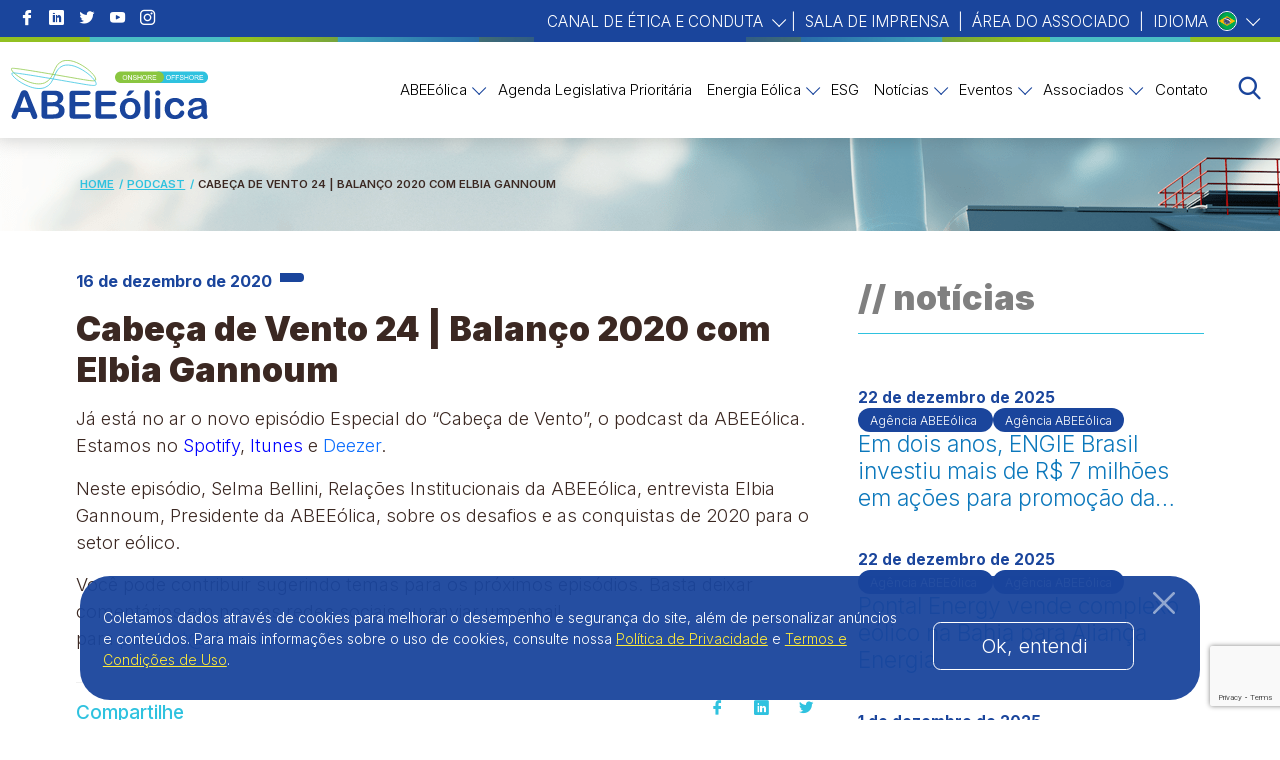

--- FILE ---
content_type: text/html; charset=UTF-8
request_url: https://abeeolica.org.br/cabeca-de-vento/cabeca-de-vento-24-balanco-2020/
body_size: 39568
content:
<!DOCTYPE html><html lang="pt-BR"><head><meta charset="utf-8"><meta http-equiv="X-UA-Compatible" content="IE=edge"><meta name="viewport" content="width=device-width, initial-scale=1"> <script>(function (w, d, s, l, i) {
			w[l] = w[l] || []; w[l].push({
				'gtm.start':
					new Date().getTime(), event: 'gtm.js'
			}); var f = d.getElementsByTagName(s)[0],
				j = d.createElement(s), dl = l != 'dataLayer' ? '&l=' + l : ''; j.async = true; j.src =
					'https://www.googletagmanager.com/gtm.js?id=' + i + dl; f.parentNode.insertBefore(j, f);
		})(window, document, 'script', 'dataLayer', 'GTM-KRKHPL6');</script> <title>Cabeça de Vento 24 | Balanço 2020 com Elbia Gannoum - ABEEólica</title><meta name='robots' content='index, follow, max-image-preview:large, max-snippet:-1, max-video-preview:-1' /><link rel="canonical" href="https://abeeolica.org.br/cabeca-de-vento/cabeca-de-vento-24-balanco-2020/" /><meta property="og:locale" content="pt_BR" /><meta property="og:type" content="article" /><meta property="og:title" content="Cabeça de Vento 24 | Balanço 2020 com Elbia Gannoum - ABEEólica" /><meta property="og:description" content="Já está no ar o novo episódio Especial do “Cabeça de Vento”, o podcast da ABEEólica. Estamos no Spotify, Itunes e Deezer. Neste episódio, Selma Bellini, Relações Institucionais da ABEEólica, entrevista Elbia Gannoum, Presidente da ABEEólica, sobre os desafios e as conquistas de 2020 para o setor eólico. Você pode contribuir sugerindo temas para os [&hellip;]" /><meta property="og:url" content="https://abeeolica.org.br/cabeca-de-vento/cabeca-de-vento-24-balanco-2020/" /><meta property="og:site_name" content="ABEEólica" /><meta property="article:modified_time" content="2022-04-28T23:43:41+00:00" /><meta name="twitter:card" content="summary_large_image" /><meta name="twitter:label1" content="Est. tempo de leitura" /><meta name="twitter:data1" content="1 minuto" /> <script type="application/ld+json" class="yoast-schema-graph">{"@context":"https://schema.org","@graph":[{"@type":"WebPage","@id":"https://abeeolica.org.br/cabeca-de-vento/cabeca-de-vento-24-balanco-2020/","url":"https://abeeolica.org.br/cabeca-de-vento/cabeca-de-vento-24-balanco-2020/","name":"Cabeça de Vento 24 | Balanço 2020 com Elbia Gannoum - ABEEólica","isPartOf":{"@id":"https://abeeolica.org.br/#website"},"datePublished":"2020-12-16T03:00:00+00:00","dateModified":"2022-04-28T23:43:41+00:00","breadcrumb":{"@id":"https://abeeolica.org.br/cabeca-de-vento/cabeca-de-vento-24-balanco-2020/#breadcrumb"},"inLanguage":"pt-BR","potentialAction":[{"@type":"ReadAction","target":["https://abeeolica.org.br/cabeca-de-vento/cabeca-de-vento-24-balanco-2020/"]}]},{"@type":"BreadcrumbList","@id":"https://abeeolica.org.br/cabeca-de-vento/cabeca-de-vento-24-balanco-2020/#breadcrumb","itemListElement":[{"@type":"ListItem","position":1,"name":"Início","item":"https://abeeolica.org.br/"},{"@type":"ListItem","position":2,"name":"Cabeça de Vento 24 | Balanço 2020 com Elbia Gannoum"}]},{"@type":"WebSite","@id":"https://abeeolica.org.br/#website","url":"https://abeeolica.org.br/","name":"ABEEólica","description":"É uma instituição sem fins lucrativos, que congrega e representa a indústria de energia eólica no País, incluindo empresas de toda a cadeia produtiva.","potentialAction":[{"@type":"SearchAction","target":{"@type":"EntryPoint","urlTemplate":"https://abeeolica.org.br/?s={search_term_string}"},"query-input":"required name=search_term_string"}],"inLanguage":"pt-BR"}]}</script> <link rel='dns-prefetch' href='//cdnjs.cloudflare.com' /><link rel='dns-prefetch' href='//www.google-analytics.com' /><style id="litespeed-ccss">ul{box-sizing:border-box}:root{--wp--preset--font-size--normal:16px;--wp--preset--font-size--huge:42px}body{--wp--preset--color--black:#000000;--wp--preset--color--cyan-bluish-gray:#abb8c3;--wp--preset--color--white:#ffffff;--wp--preset--color--pale-pink:#f78da7;--wp--preset--color--vivid-red:#cf2e2e;--wp--preset--color--luminous-vivid-orange:#ff6900;--wp--preset--color--luminous-vivid-amber:#fcb900;--wp--preset--color--light-green-cyan:#7bdcb5;--wp--preset--color--vivid-green-cyan:#00d084;--wp--preset--color--pale-cyan-blue:#8ed1fc;--wp--preset--color--vivid-cyan-blue:#0693e3;--wp--preset--color--vivid-purple:#9b51e0;--wp--preset--gradient--vivid-cyan-blue-to-vivid-purple:linear-gradient(135deg,rgba(6,147,227,1) 0%,rgb(155,81,224) 100%);--wp--preset--gradient--light-green-cyan-to-vivid-green-cyan:linear-gradient(135deg,rgb(122,220,180) 0%,rgb(0,208,130) 100%);--wp--preset--gradient--luminous-vivid-amber-to-luminous-vivid-orange:linear-gradient(135deg,rgba(252,185,0,1) 0%,rgba(255,105,0,1) 100%);--wp--preset--gradient--luminous-vivid-orange-to-vivid-red:linear-gradient(135deg,rgba(255,105,0,1) 0%,rgb(207,46,46) 100%);--wp--preset--gradient--very-light-gray-to-cyan-bluish-gray:linear-gradient(135deg,rgb(238,238,238) 0%,rgb(169,184,195) 100%);--wp--preset--gradient--cool-to-warm-spectrum:linear-gradient(135deg,rgb(74,234,220) 0%,rgb(151,120,209) 20%,rgb(207,42,186) 40%,rgb(238,44,130) 60%,rgb(251,105,98) 80%,rgb(254,248,76) 100%);--wp--preset--gradient--blush-light-purple:linear-gradient(135deg,rgb(255,206,236) 0%,rgb(152,150,240) 100%);--wp--preset--gradient--blush-bordeaux:linear-gradient(135deg,rgb(254,205,165) 0%,rgb(254,45,45) 50%,rgb(107,0,62) 100%);--wp--preset--gradient--luminous-dusk:linear-gradient(135deg,rgb(255,203,112) 0%,rgb(199,81,192) 50%,rgb(65,88,208) 100%);--wp--preset--gradient--pale-ocean:linear-gradient(135deg,rgb(255,245,203) 0%,rgb(182,227,212) 50%,rgb(51,167,181) 100%);--wp--preset--gradient--electric-grass:linear-gradient(135deg,rgb(202,248,128) 0%,rgb(113,206,126) 100%);--wp--preset--gradient--midnight:linear-gradient(135deg,rgb(2,3,129) 0%,rgb(40,116,252) 100%);--wp--preset--font-size--small:13px;--wp--preset--font-size--medium:20px;--wp--preset--font-size--large:36px;--wp--preset--font-size--x-large:42px;--wp--preset--spacing--20:0.44rem;--wp--preset--spacing--30:0.67rem;--wp--preset--spacing--40:1rem;--wp--preset--spacing--50:1.5rem;--wp--preset--spacing--60:2.25rem;--wp--preset--spacing--70:3.38rem;--wp--preset--spacing--80:5.06rem;--wp--preset--shadow--natural:6px 6px 9px rgba(0, 0, 0, 0.2);--wp--preset--shadow--deep:12px 12px 50px rgba(0, 0, 0, 0.4);--wp--preset--shadow--sharp:6px 6px 0px rgba(0, 0, 0, 0.2);--wp--preset--shadow--outlined:6px 6px 0px -3px rgba(255, 255, 255, 1), 6px 6px rgba(0, 0, 0, 1);--wp--preset--shadow--crisp:6px 6px 0px rgba(0, 0, 0, 1)}.wpcf7 .screen-reader-response{position:absolute;overflow:hidden;clip:rect(1px,1px,1px,1px);clip-path:inset(50%);height:1px;width:1px;margin:-1px;padding:0;border:0;word-wrap:normal!important}.wpcf7 form .wpcf7-response-output{margin:2em .5em 1em;padding:.2em 1em;border:2px solid #00a0d2}.wpcf7 form.init .wpcf7-response-output{display:none}.wpcf7-form-control-wrap{position:relative}.wpcf7-list-item{display:inline-block;margin:0 0 0 1em}.wpcf7 input[type="email"]{direction:ltr}:root{--bs-blue:#0d6efd;--bs-indigo:#6610f2;--bs-purple:#6f42c1;--bs-pink:#d63384;--bs-red:#dc3545;--bs-orange:#fd7e14;--bs-yellow:#ffc107;--bs-green:#198754;--bs-teal:#20c997;--bs-cyan:#0dcaf0;--bs-black:#000;--bs-white:#fff;--bs-gray:#6c757d;--bs-gray-dark:#343a40;--bs-gray-100:#f8f9fa;--bs-gray-200:#e9ecef;--bs-gray-300:#dee2e6;--bs-gray-400:#ced4da;--bs-gray-500:#adb5bd;--bs-gray-600:#6c757d;--bs-gray-700:#495057;--bs-gray-800:#343a40;--bs-gray-900:#212529;--bs-primary:#0d6efd;--bs-secondary:#6c757d;--bs-success:#198754;--bs-info:#0dcaf0;--bs-warning:#ffc107;--bs-danger:#dc3545;--bs-light:#f8f9fa;--bs-dark:#212529;--bs-primary-rgb:13, 110, 253;--bs-secondary-rgb:108, 117, 125;--bs-success-rgb:25, 135, 84;--bs-info-rgb:13, 202, 240;--bs-warning-rgb:255, 193, 7;--bs-danger-rgb:220, 53, 69;--bs-light-rgb:248, 249, 250;--bs-dark-rgb:33, 37, 41;--bs-primary-text-emphasis:#052c65;--bs-secondary-text-emphasis:#2b2f32;--bs-success-text-emphasis:#0a3622;--bs-info-text-emphasis:#055160;--bs-warning-text-emphasis:#664d03;--bs-danger-text-emphasis:#58151c;--bs-light-text-emphasis:#495057;--bs-dark-text-emphasis:#495057;--bs-primary-bg-subtle:#cfe2ff;--bs-secondary-bg-subtle:#e2e3e5;--bs-success-bg-subtle:#d1e7dd;--bs-info-bg-subtle:#cff4fc;--bs-warning-bg-subtle:#fff3cd;--bs-danger-bg-subtle:#f8d7da;--bs-light-bg-subtle:#fcfcfd;--bs-dark-bg-subtle:#ced4da;--bs-primary-border-subtle:#9ec5fe;--bs-secondary-border-subtle:#c4c8cb;--bs-success-border-subtle:#a3cfbb;--bs-info-border-subtle:#9eeaf9;--bs-warning-border-subtle:#ffe69c;--bs-danger-border-subtle:#f1aeb5;--bs-light-border-subtle:#e9ecef;--bs-dark-border-subtle:#adb5bd;--bs-white-rgb:255, 255, 255;--bs-black-rgb:0, 0, 0;--bs-font-sans-serif:system-ui, -apple-system, Segoe UI, Roboto, Ubuntu, Cantarell, Noto Sans, sans-serif, "Segoe UI", Roboto, "Helvetica Neue", "Noto Sans", "Liberation Sans", Arial, sans-serif, "Apple Color Emoji", "Segoe UI Emoji", "Segoe UI Symbol", "Noto Color Emoji";--bs-font-monospace:SFMono-Regular, Menlo, Monaco, Consolas, "Liberation Mono", "Courier New", monospace;--bs-gradient:linear-gradient(180deg, rgba(255, 255, 255, 0.15), rgba(255, 255, 255, 0));--bs-body-font-family:var(--bs-font-sans-serif);--bs-body-font-size:1rem;--bs-body-font-weight:400;--bs-body-line-height:1.5;--bs-body-color:#212529;--bs-body-color-rgb:33, 37, 41;--bs-body-bg:#fff;--bs-body-bg-rgb:255, 255, 255;--bs-emphasis-color:#000;--bs-emphasis-color-rgb:0, 0, 0;--bs-secondary-color:rgba(33, 37, 41, 0.75);--bs-secondary-color-rgb:33, 37, 41;--bs-secondary-bg:#e9ecef;--bs-secondary-bg-rgb:233, 236, 239;--bs-tertiary-color:rgba(33, 37, 41, 0.5);--bs-tertiary-color-rgb:33, 37, 41;--bs-tertiary-bg:#f8f9fa;--bs-tertiary-bg-rgb:248, 249, 250;--bs-heading-color:inherit;--bs-link-color:#0d6efd;--bs-link-color-rgb:13, 110, 253;--bs-link-decoration:underline;--bs-link-hover-color:#0a58ca;--bs-link-hover-color-rgb:10, 88, 202;--bs-code-color:#d63384;--bs-highlight-color:#212529;--bs-highlight-bg:#fff3cd;--bs-border-width:1px;--bs-border-style:solid;--bs-border-color:#dee2e6;--bs-border-color-translucent:rgba(0, 0, 0, 0.175);--bs-border-radius:0.375rem;--bs-border-radius-sm:0.25rem;--bs-border-radius-lg:0.5rem;--bs-border-radius-xl:1rem;--bs-border-radius-xxl:2rem;--bs-border-radius-2xl:var(--bs-border-radius-xxl);--bs-border-radius-pill:50rem;--bs-box-shadow:0 0.5rem 1rem rgba(0, 0, 0, 0.15);--bs-box-shadow-sm:0 0.125rem 0.25rem rgba(0, 0, 0, 0.075);--bs-box-shadow-lg:0 1rem 3rem rgba(0, 0, 0, 0.175);--bs-box-shadow-inset:inset 0 1px 2px rgba(0, 0, 0, 0.075);--bs-focus-ring-width:0.25rem;--bs-focus-ring-opacity:0.25;--bs-focus-ring-color:rgba(13, 110, 253, 0.25);--bs-form-valid-color:#198754;--bs-form-valid-border-color:#198754;--bs-form-invalid-color:#dc3545;--bs-form-invalid-border-color:#dc3545}*,*::before,*::after{box-sizing:border-box}@media (prefers-reduced-motion:no-preference){:root{scroll-behavior:smooth}}body{margin:0;font-family:var(--bs-body-font-family);font-size:var(--bs-body-font-size);font-weight:var(--bs-body-font-weight);line-height:var(--bs-body-line-height);color:var(--bs-body-color);text-align:var(--bs-body-text-align);background-color:var(--bs-body-bg);-webkit-text-size-adjust:100%}h6,h5,h4,h3,h1{margin-top:0;margin-bottom:.5rem;font-weight:500;line-height:1.2;color:var(--bs-heading-color)}h1{font-size:calc(1.375rem + 1.5vw)}@media (min-width:1200px){h1{font-size:2.5rem}}h3{font-size:calc(1.3rem + 0.6vw)}@media (min-width:1200px){h3{font-size:1.75rem}}h4{font-size:calc(1.275rem + 0.3vw)}@media (min-width:1200px){h4{font-size:1.5rem}}h5{font-size:1.25rem}h6{font-size:1rem}p{margin-top:0;margin-bottom:1rem}ul{padding-left:2rem}ul{margin-top:0;margin-bottom:1rem}ul ul{margin-bottom:0}a{color:rgba(var(--bs-link-color-rgb),1);color:rgba(var(--bs-link-color-rgb),var(--bs-link-opacity,1));text-decoration:underline}img{vertical-align:middle}label{display:inline-block}button{border-radius:0}input,button,textarea{margin:0;font-family:inherit;font-size:inherit;line-height:inherit}button{text-transform:none}button,[type=button]{-webkit-appearance:button}::-moz-focus-inner{padding:0;border-style:none}textarea{resize:vertical}::-webkit-datetime-edit-fields-wrapper,::-webkit-datetime-edit-text,::-webkit-datetime-edit-minute,::-webkit-datetime-edit-hour-field,::-webkit-datetime-edit-day-field,::-webkit-datetime-edit-month-field,::-webkit-datetime-edit-year-field{padding:0}::-webkit-inner-spin-button{height:auto}[type=search]{-webkit-appearance:textfield;outline-offset:-2px}::-webkit-search-decoration{-webkit-appearance:none}::-webkit-color-swatch-wrapper{padding:0}::-webkit-file-upload-button{font:inherit;-webkit-appearance:button}::file-selector-button{font:inherit;-webkit-appearance:button}.container{--bs-gutter-x:1.5rem;--bs-gutter-y:0;width:100%;padding-right:calc(var(--bs-gutter-x)*0.5);padding-left:calc(var(--bs-gutter-x)*0.5);margin-right:auto;margin-left:auto}@media (min-width:576px){.container{max-width:540px}}@media (min-width:768px){.container{max-width:720px}}@media (min-width:992px){.container{max-width:960px}}@media (min-width:1200px){.container{max-width:1140px}}@media (min-width:1400px){.container{max-width:1320px}}:root{--bs-breakpoint-xs:0;--bs-breakpoint-sm:576px;--bs-breakpoint-md:768px;--bs-breakpoint-lg:992px;--bs-breakpoint-xl:1200px;--bs-breakpoint-xxl:1400px}.row{--bs-gutter-x:1.5rem;--bs-gutter-y:0;display:flex;flex-wrap:wrap;margin-top:calc(-1*var(--bs-gutter-y));margin-right:calc(-0.5*var(--bs-gutter-x));margin-left:calc(-0.5*var(--bs-gutter-x))}.row>*{flex-shrink:0;width:100%;max-width:100%;padding-right:calc(var(--bs-gutter-x)*0.5);padding-left:calc(var(--bs-gutter-x)*0.5);margin-top:var(--bs-gutter-y)}.col-3{flex:0 0 auto;width:25%}.col-6{flex:0 0 auto;width:50%}.col-9{flex:0 0 auto;width:75%}.col-12{flex:0 0 auto;width:100%}.g-3{--bs-gutter-x:1rem}.g-3{--bs-gutter-y:1rem}.gx-5{--bs-gutter-x:3rem}@media (min-width:768px){.col-md-6{flex:0 0 auto;width:50%}}@media (min-width:992px){.col-lg-3{flex:0 0 auto;width:25%}.col-lg-4{flex:0 0 auto;width:33.33333333%}.col-lg-8{flex:0 0 auto;width:66.66666667%}.col-lg-9{flex:0 0 auto;width:75%}}@media (min-width:1200px){.col-xl-2{flex:0 0 auto;width:16.66666667%}.col-xl-10{flex:0 0 auto;width:83.33333333%}}.nav{--bs-nav-link-padding-x:1rem;--bs-nav-link-padding-y:0.5rem;--bs-nav-link-font-weight:;--bs-nav-link-color:var(--bs-link-color);--bs-nav-link-hover-color:var(--bs-link-hover-color);--bs-nav-link-disabled-color:var(--bs-secondary-color);display:flex;flex-wrap:wrap;padding-left:0;margin-bottom:0;list-style:none}.card-body{flex:1 1 auto;padding:var(--bs-card-spacer-y) var(--bs-card-spacer-x);color:var(--bs-card-color)}.card-title{margin-bottom:var(--bs-card-title-spacer-y);color:var(--bs-card-title-color)}.breadcrumb{--bs-breadcrumb-padding-x:0;--bs-breadcrumb-padding-y:0;--bs-breadcrumb-margin-bottom:1rem;--bs-breadcrumb-bg:;--bs-breadcrumb-border-radius:;--bs-breadcrumb-divider-color:var(--bs-secondary-color);--bs-breadcrumb-item-padding-x:0.5rem;--bs-breadcrumb-item-active-color:var(--bs-secondary-color);display:flex;flex-wrap:wrap;padding:var(--bs-breadcrumb-padding-y) var(--bs-breadcrumb-padding-x);margin-bottom:var(--bs-breadcrumb-margin-bottom);font-size:var(--bs-breadcrumb-font-size);list-style:none;background-color:var(--bs-breadcrumb-bg);border-radius:var(--bs-breadcrumb-border-radius)}.btn-close{--bs-btn-close-color:#000;--bs-btn-close-bg:url("data:image/svg+xml,%3csvg xmlns='http://www.w3.org/2000/svg' viewBox='0 0 16 16' fill='%23000'%3e%3cpath d='M.293.293a1 1 0 0 1 1.414 0L8 6.586 14.293.293a1 1 0 1 1 1.414 1.414L9.414 8l6.293 6.293a1 1 0 0 1-1.414 1.414L8 9.414l-6.293 6.293a1 1 0 0 1-1.414-1.414L6.586 8 .293 1.707a1 1 0 0 1 0-1.414z'/%3e%3c/svg%3e");--bs-btn-close-opacity:0.5;--bs-btn-close-hover-opacity:0.75;--bs-btn-close-focus-shadow:0 0 0 0.25rem rgba(13, 110, 253, 0.25);--bs-btn-close-focus-opacity:1;--bs-btn-close-disabled-opacity:0.25;--bs-btn-close-white-filter:invert(1) grayscale(100%) brightness(200%);box-sizing:content-box;width:1em;height:1em;padding:.25em .25em;color:var(--bs-btn-close-color);background:#fff0 var(--bs-btn-close-bg) center/1em auto no-repeat;border:0;border-radius:.375rem;opacity:var(--bs-btn-close-opacity)}.offcanvas{--bs-offcanvas-zindex:1045;--bs-offcanvas-width:400px;--bs-offcanvas-height:30vh;--bs-offcanvas-padding-x:1rem;--bs-offcanvas-padding-y:1rem;--bs-offcanvas-color:var(--bs-body-color);--bs-offcanvas-bg:var(--bs-body-bg);--bs-offcanvas-border-width:var(--bs-border-width);--bs-offcanvas-border-color:var(--bs-border-color-translucent);--bs-offcanvas-box-shadow:var(--bs-box-shadow-sm);--bs-offcanvas-title-line-height:1.5}.offcanvas{position:fixed;bottom:0;z-index:var(--bs-offcanvas-zindex);display:flex;flex-direction:column;max-width:100%;color:var(--bs-offcanvas-color);visibility:hidden;background-color:var(--bs-offcanvas-bg);background-clip:padding-box;outline:0}.offcanvas.offcanvas-start{top:0;left:0;width:var(--bs-offcanvas-width);border-right:var(--bs-offcanvas-border-width) solid var(--bs-offcanvas-border-color);transform:translateX(-100%)}.offcanvas-header{display:flex;align-items:center;padding:var(--bs-offcanvas-padding-y) var(--bs-offcanvas-padding-x)}.offcanvas-header .btn-close{padding:calc(var(--bs-offcanvas-padding-y)*0.5) calc(var(--bs-offcanvas-padding-x)*0.5);margin:calc(-0.5*var(--bs-offcanvas-padding-y)) calc(-0.5*var(--bs-offcanvas-padding-x)) calc(-0.5*var(--bs-offcanvas-padding-y)) auto}.offcanvas-title{margin-bottom:0;line-height:var(--bs-offcanvas-title-line-height)}.offcanvas-body{flex-grow:1;padding:var(--bs-offcanvas-padding-y) var(--bs-offcanvas-padding-x);overflow-y:auto}.d-flex{display:flex!important}.shadow-sm{box-shadow:var(--bs-box-shadow-sm)!important}.shadow-lg{box-shadow:var(--bs-box-shadow-lg)!important}.justify-content-end{justify-content:flex-end!important}.align-items-center{align-items:center!important}.m-2{margin:0.5rem!important}.p-2{padding:0.5rem!important}.p-3{padding:1rem!important}.text-reset{--bs-text-opacity:1;color:inherit!important}.rounded{border-radius:var(--bs-border-radius)!important}@media (min-width:1200px){.d-xl-none{display:none!important}}[class^="icon-"]{font-family:"icomoon"!important;speak:never;font-style:normal;font-weight:400;-webkit-font-feature-settings:normal;font-feature-settings:normal;font-variant:normal;text-transform:none;line-height:1;-webkit-font-smoothing:antialiased;-moz-osx-font-smoothing:grayscale}.icon-youtube:before{content:""}.icon-twitter:before{content:""}.icon-close:before{content:""}.icon-menu:before{content:""}.icon-right-arrow:before{content:""}.icon-facebook:before{content:""}.icon-instagram:before{content:""}.icon-search:before{content:""}.icon-linkedin:before{content:""}.pum-container .pum-content+.pum-close{background-color:#2FC2DF!important;color:#fff;font-size:1rem!important}.contact-form-modal{padding-top:1rem!important}.contact-form-modal h4{padding-bottom:1rem}.contact-form-modal .wpcf7-form-control{margin-top:.8rem}html,body{min-height:100%;font-family:"Inter",sans-serif;padding:0;margin:0;color:#616161;font-weight:300;font-size:.75rem}@media (min-width:576px){html,body{font-size:.75rem}}@media (min-width:768px){html,body{font-size:.8rem}}@media (min-width:992px){html,body{font-size:.85rem}}@media (min-width:1200px){html,body{font-size:.95rem}}@media (min-width:1400px){html,body{font-size:1rem}}.all{width:100%;overflow:hidden}*{box-sizing:border-box;margin:0;padding:0}.container{max-width:1150px}ul{list-style:none}a{text-decoration:none}.fakeHeader{height:90px}@media (min-width:1200px){.fakeHeader{height:138px}}.icon-search:before{color:#1A459C}.topMain{position:fixed;top:0;left:0;width:100%;z-index:999;background:#fff;box-shadow:-5px 0 20px rgb(0 0 0/.2)}.topMain .topHat{background:#1A459C;position:relative}.topMain .topHat:after,.topMain .topHat:before{content:"";display:block;width:50%;height:5px;background:url([data-uri])left bottom no-repeat;position:absolute;bottom:0}.topMain .topHat:after{right:0;-webkit-transform:rotate(180deg);transform:rotate(180deg)}.topMain .topHat:before{left:0}.topMain .topHat ul{margin:0;padding:1rem 0}.topMain .topHat .social li a{display:block;margin:0 1rem 0 0;color:#fff;font-size:1rem}.topMain .topHat .menuTop a,.topMain .topHat .menuTop span{color:#fff;text-transform:uppercase;font-size:1rem;font-weight:300;line-height:1.8}.topMain .topHat .menuTop li{margin:0 .3rem}.topMain .topHat .menuTop .idioma{position:relative}.topMain .topHat .menuTop .idioma a{display:-webkit-flex;display:flex;-webkit-align-items:center;align-items:center}.topMain .topHat .menuTop .idioma a:after{content:"";display:inline-block;width:10px;height:10px;border-right:1px solid #fff;border-bottom:1px solid #fff;margin-left:5px;-webkit-transform:rotate(45deg) translateY(-3px);transform:rotate(45deg) translateY(-3px)}.topMain .topHat .menuTop .idioma img{width:20px;height:auto;border-radius:50%;border:1px solid #fff;margin:0 .3rem;margin-top:-.15rem}.topMain .topHat .menuTop .idioma ul.sub-menu{position:absolute;margin-top:20px;visibility:hidden;opacity:0;border-radius:1rem;padding:.8rem 0;width:120px;overflow:hidden;background:#fff;right:0}.topMain .topHat .menuTop .idioma ul.sub-menu li{background:#fff;margin:0;padding:.2rem 1.5rem .2rem 1.5rem}.topMain .topHat .menuTop .idioma ul.sub-menu li a{font-size:.8rem;color:#1A459C}.topMain .topHat .menuTop .idioma .sub-menuLanguage li{padding-left:.4rem!important;padding-right:0!important}.topMain .topHat .menuTop .idioma .sub-menuLanguage a,.topMain .topHat .menuTop .idioma .sub-menuLanguage span{text-transform:unset;color:#000}.topMain .topBottom{padding:1rem 0}.topMain .topBottom .logotipo img{max-width:100%;min-width:100px;height:65px;-o-object-fit:contain;object-fit:contain}.topMain .topBottom .nav{margin-left:1rem;-webkit-align-items:center;align-items:center}.topMain .topBottom .nav li{margin-left:1rem}.topMain .topBottom .nav li a{font-size:1.5rem}.offcanvas{max-width:300px}.offcanvas img{max-width:200px}.offcanvas .menu{-webkit-flex-direction:column;flex-direction:column;padding:0;max-width:300px}.offcanvas .menu li{margin:0 1rem 0 0;width:100%}.offcanvas .menu li a{color:#000;font-size:1rem;display:block;padding:.5rem 0}.offcanvas .menu li.menu-item-has-children{position:relative;padding:.5rem 2rem 0 0}.offcanvas .menu li.menu-item-has-children>a{display:-webkit-flex;display:flex;-webkit-justify-content:space-between;justify-content:space-between}.offcanvas .menu li.menu-item-has-children>a:after{content:"";display:inline-block;width:10px;height:10px;border-right:1px solid #1A459C;border-bottom:1px solid #1A459C;margin-left:5px;-webkit-transform:rotate(45deg) translateY(-3px);transform:rotate(45deg) translateY(-3px)}.offcanvas .menu li.menu-item-has-children ul.sub-menu{display:none;background:#098fa5;background:linear-gradient(to right,#098fa5 0%,#9bb4bf 100%);padding:.2rem 0 0;margin:0 0 .5rem;overflow:hidden}.offcanvas .menu li.menu-item-has-children ul.sub-menu li{background:#fff;margin:0;padding:.1rem}.offcanvas .menu li.menu-item-has-children ul.sub-menu li a{font-size:.8rem;color:#1A459C}.buscar{position:fixed;background:rgb(0 0 0/.9);width:100%;height:100vh;top:0;left:0;z-index:2;visibility:hidden;opacity:0;left:-100%}.buscar form{width:100%;max-width:760px;border-bottom:4px solid #2FC2DF;position:absolute;left:50%;top:50%;-webkit-transform:translate(-50%,-50%);transform:translate(-50%,-50%);padding:0 2rem;display:-webkit-flex;display:flex;-webkit-justify-content:space-between;justify-content:space-between}.buscar form input{display:block;width:100%;border:none;background:#fff0;color:#fff;font-size:1.25rem;height:50px;font-weight:300}.buscar form button{border:none;background:#fff0}.buscar form button i{color:#fff}.buscar .close{color:#fff;font-size:2rem;position:absolute;top:150px;right:4rem}.pageTop{padding:2rem 0 6rem;background-repeat:no-repeat;background-position:center;position:relative;overflow:hidden}.pageTop .background{position:absolute;top:0;display:grid;height:450px;width:100%}.pageTop .background img{-o-object-fit:cover;object-fit:cover;-o-object-position:center;object-position:center;height:100%;width:100%}.pageTop.single{padding:1.5rem 0}.pageTop.single .background{height:100px}.pageTop .container{position:relative}.pageTop .breadcrumb{margin:0}.pageTop .breadcrumb li{color:#3b2822;font-size:.75rem;font-weight:600;text-transform:uppercase}.pageTop .breadcrumb a{font-size:.75rem;color:#2FC2DF;font-weight:600;text-decoration:underline;text-transform:uppercase}.pageTop .breadcrumb a:after{content:"/";display:inline-block;margin:0 .3rem}.sec-14{padding:4rem 0}.sec-14 h4{font-weight:900;color:gray;font-size:1.5rem}.sec-14 label{padding:.5rem 0;display:block;color:#2FC2DF;font-size:1.125rem;font-weight:700}.sec-14 input,.sec-14 textarea{display:block;width:100%;height:55px;background:#f7f7f7;border:1px solid #e0e0e0;border-radius:.5rem;padding:.5rem 1rem}.sec-14 textarea{height:145px}.sec-14 .button{border-radius:.3rem;padding:1rem 4rem 1rem 2rem;text-transform:uppercase;font-weight:600;position:relative;border:none;background:#43cbd5;background:linear-gradient(to right,#43cbd5 0%,#1ca0d9 100%);color:#fff;display:inline-block;margin:1rem 0}.sec-14 .button i{position:absolute;right:1rem;top:50%;margin-top:-12px;font-size:1.5rem}.sec-18{padding:2rem 0}.sec-18 .info .date{font-size:1.063rem;color:#1A459C;font-weight:700;margin-right:.5rem;display:block;margin-top:.5rem}.sec-18 .info .autor{padding:.3rem .8rem;border-top-right-radius:1rem;border-bottom-right-radius:1rem;background:#1A459C;color:#fff;font-size:.8rem}.sec-18 .content h1{color:#2FC2DF;font-size:2.25rem;margin:1rem 0}.sec-18 .content h1{color:#3b2822;font-weight:900}.sec-18 .content p{font-size:1.188rem;color:#3b2822}.sec-18 .share{padding:1rem 0;margin:2rem 0;border-top:1px solid #f0f0f0}.sec-18 .share h6{font-size:1.25rem;color:#2FC2DF}.sec-18 .share ul li{margin-left:2rem}.sec-18 .share ul li a i:before{color:#2FC2DF}.sec-18 .postsRelacionados h3{font-size:2.25rem;font-weight:900;color:gray;margin:0 0 2rem;padding:1rem 0;border-bottom:1px solid #2FC2DF}.sec-18 .cardRelacionados{padding:1rem 0;display:block}.sec-18 .cardRelacionados .card-body{padding:0}.sec-18 .cardRelacionados .info .date{font-size:1rem;margin-right:2rem}.sec-18 .cardRelacionados .info .autor{border-radius:1rem}.sec-18 .cardRelacionados h5{font-size:1.5rem;font-weight:300;color:#0c78bc;display:-webkit-box;-webkit-line-clamp:3;-webkit-box-orient:vertical;overflow:hidden;text-overflow:ellipsis}.wpcf7-form .wpcf7-response-output{padding:.5rem!important;color:#fff;background:#000;border:none!important;font-size:.8rem;margin:.5rem 0!important}.btn-close{background-image:url([data-uri])!important}.cookies{position:fixed;bottom:20px;width:100%;z-index:100;max-height:calc(100vh - 100px);overflow:auto;display:none}.cookies .container{background-color:rgb(26 69 156/.95);padding:2rem 1.5rem;border-radius:30px;position:relative;max-width:1120px;margin:0 auto}@media (max-width:1079px){.cookies .container{width:90%}}.cookies .container .close{position:absolute;top:10px;right:20px;color:#fff;font-size:22px}@media (max-width:767px){.cookies .container .close{right:12px}}.cookies .container p{font-size:14px;color:#fff}.cookies .container p a{color:#FFEB3B;text-decoration:underline}.cookies .container p:last-child{margin-bottom:0}.cookies .container .button{font-size:20px;padding:.5rem .75rem;margin:0 .5rem;font-weight:300;color:#fff;border:1px solid #fff;border-radius:.5rem;display:inline-block;width:80%;text-align:center}@media (max-width:1079px){.cookies .container .button{width:100%;margin:1rem 0 0 0}}.cookies .cookies-inner-container{display:-webkit-flex;display:flex;-webkit-align-items:flex-end;align-items:flex-end}@media (max-width:640px){.col-button-container button{float:none;margin-top:1.35rem!important}}@media (min-width:640px){.col-button-container .button{float:right!important}}.col-acceptance-container{display:-webkit-flex;display:flex;-webkit-align-items:center;align-items:center}.col-acceptance-container>p{margin-bottom:0}.form-acceptance-container{display:-webkit-flex;display:flex;font-weight:400}.form-acceptance-container a{color:#2FC2DF;margin-left:.2rem}.form-acceptance-container input[type="checkbox"]{max-width:20px;max-height:20px;margin-right:.5rem}.form-acceptance-container .wpcf7-form-control-wrap .wpcf7-list-item{width:100%;margin-left:0;margin-right:1rem}.pum-container,.pum-content,.pum-content+.pum-close,.pum-overlay{background:0 0;border:none;bottom:auto;clear:none;float:none;font-family:inherit;font-size:medium;font-style:normal;font-weight:400;height:auto;left:auto;letter-spacing:normal;line-height:normal;max-height:none;max-width:none;min-height:0;min-width:0;overflow:visible;position:static;right:auto;text-align:left;text-decoration:none;text-indent:0;text-transform:none;top:auto;visibility:visible;white-space:normal;width:auto;z-index:auto}.pum-content{position:relative;z-index:1}.pum-overlay{position:fixed}.pum-overlay{height:100%;width:100%;top:0;left:0;right:0;bottom:0;z-index:1999999999;overflow:initial;display:none}.pum-overlay,.pum-overlay *,.pum-overlay :after,.pum-overlay :before,.pum-overlay:after,.pum-overlay:before{box-sizing:border-box}.pum-container{top:100px;position:absolute;margin-bottom:3em;z-index:1999999999}.pum-container.pum-responsive{left:50%;margin-left:-47.5%;width:95%;height:auto;overflow:visible}@media only screen and (min-width:1024px){.pum-container.pum-responsive.pum-responsive-medium{margin-left:-30%;width:60%}}.pum-container .pum-content>:last-child{margin-bottom:0}.pum-container .pum-content>:first-child{margin-top:0}.pum-container .pum-content+.pum-close{text-decoration:none;text-align:center;line-height:1;position:absolute;min-width:1em;z-index:2;background-color:#fff0}.pum-theme-7578,.pum-theme-lightbox{background-color:rgb(0 0 0/.6)}.pum-theme-7578 .pum-container,.pum-theme-lightbox .pum-container{padding:18px;border-radius:3px;border:8px none #000;box-shadow:0 0 30px 0#fff0;background-color:rgb(255 255 255/1)}.pum-theme-7578 .pum-content,.pum-theme-lightbox .pum-content{color:#000;font-family:inherit;font-weight:100}.pum-theme-7578 .pum-content+.pum-close,.pum-theme-lightbox .pum-content+.pum-close{position:absolute;height:26px;width:26px;left:auto;right:-13px;bottom:auto;top:-13px;padding:0;color:#fff;font-family:Arial;font-weight:100;font-size:24px;line-height:24px;border:2px solid #fff;border-radius:26px;box-shadow:0 0 15px 1px rgb(2 2 2/.75);text-shadow:0 0 0 rgb(0 0 0/.23);background-color:rgb(0 0 0/1)}#pum-8501{z-index:1999999999}#pum-7586{z-index:1999999999}.topMain .container{max-width:1300px}#canalcodigo{position:relative}#canalcodigo::after{content:"";display:inline-block;width:10px;height:10px;border-right:1px solid #fff;border-bottom:1px solid #fff;margin-left:5px;transform:rotate(45deg) translateY(-3px)}*,::before,::after{box-sizing:border-box}.submenu-azul{position:absolute;margin-top:80px;visibility:hidden;opacity:0;background:#098fa5;background:linear-gradient(to right,#098fa5 0%,#9bb4bf 100%);border-radius:1.4rem;padding:.4rem 0 0!important;width:300px;overflow:hidden;z-index:1000;box-shadow:0 0 1px rgb(0 0 0/.2)}.submenu-azul li:first-child{padding-top:2rem;border-top-left-radius:1.2rem;border-top-right-radius:1.2rem}.submenu-azul li{background:#fff;margin:0;padding:.8rem 1rem .8rem 2rem;width:300px;margin-left:0!important}.submenu-azul li a{color:#3d3d3d!important;text-transform:none!important}wp-content/themes/abeeolica/dist/css/main.css</style><link rel="preload" data-asynced="1" data-optimized="2" as="style" onload="this.onload=null;this.rel='stylesheet'" href="https://abeeolica.org.br/wp-content/litespeed/css/3d6a5a54efab875a850c52e3b110a9f2.css?ver=1b235" /><script>!function(a){"use strict";var b=function(b,c,d){function e(a){return h.body?a():void setTimeout(function(){e(a)})}function f(){i.addEventListener&&i.removeEventListener("load",f),i.media=d||"all"}var g,h=a.document,i=h.createElement("link");if(c)g=c;else{var j=(h.body||h.getElementsByTagName("head")[0]).childNodes;g=j[j.length-1]}var k=h.styleSheets;i.rel="stylesheet",i.href=b,i.media="only x",e(function(){g.parentNode.insertBefore(i,c?g:g.nextSibling)});var l=function(a){for(var b=i.href,c=k.length;c--;)if(k[c].href===b)return a();setTimeout(function(){l(a)})};return i.addEventListener&&i.addEventListener("load",f),i.onloadcssdefined=l,l(f),i};"undefined"!=typeof exports?exports.loadCSS=b:a.loadCSS=b}("undefined"!=typeof global?global:this);!function(a){if(a.loadCSS){var b=loadCSS.relpreload={};if(b.support=function(){try{return a.document.createElement("link").relList.supports("preload")}catch(b){return!1}},b.poly=function(){for(var b=a.document.getElementsByTagName("link"),c=0;c<b.length;c++){var d=b[c];"preload"===d.rel&&"style"===d.getAttribute("as")&&(a.loadCSS(d.href,d,d.getAttribute("media")),d.rel=null)}},!b.support()){b.poly();var c=a.setInterval(b.poly,300);a.addEventListener&&a.addEventListener("load",function(){b.poly(),a.clearInterval(c)}),a.attachEvent&&a.attachEvent("onload",function(){a.clearInterval(c)})}}}(this);</script><link rel="preload" as="image" href="https://abeeolica.org.br/wp-content/themes/abeeolica/dist/img/flag_br.webp"><link rel="preload" as="image" href="https://abeeolica.org.br/wp-content/themes/abeeolica/dist/img/logotipo.svg"><link rel="preload" as="image" href="https://abeeolica.org.br/wp-content/themes/abeeolica/dist/img/logotipo.svg"><link rel="preload" as="image" href="https://abeeolica.org.br/wp-content/themes/abeeolica/dist/img/logotipo.svg"><link rel='stylesheet' id='main-css' href='https://abeeolica.org.br/wp-content/themes/abeeolica/dist/css/main.css?v1&#038;ver=3.3' media='all' /> <script src="https://abeeolica.org.br/wp-includes/js/jquery/jquery.min.js?ver=3.7.1" id="jquery-core-js"></script> <script src="https://abeeolica.org.br/wp-includes/js/jquery/jquery-migrate.min.js?ver=3.4.1" id="jquery-migrate-js"></script> <link rel="https://api.w.org/" href="https://abeeolica.org.br/wp-json/" /><link rel="alternate" type="application/json" href="https://abeeolica.org.br/wp-json/wp/v2/cabeca-de-vento/2446" /><link rel="EditURI" type="application/rsd+xml" title="RSD" href="https://abeeolica.org.br/xmlrpc.php?rsd" /><meta name="generator" content="WordPress 6.5.7" /><link rel='shortlink' href='https://abeeolica.org.br/?p=2446' /><link rel="alternate" type="application/json+oembed" href="https://abeeolica.org.br/wp-json/oembed/1.0/embed?url=https%3A%2F%2Fabeeolica.org.br%2Fcabeca-de-vento%2Fcabeca-de-vento-24-balanco-2020%2F" /><link rel="alternate" type="text/xml+oembed" href="https://abeeolica.org.br/wp-json/oembed/1.0/embed?url=https%3A%2F%2Fabeeolica.org.br%2Fcabeca-de-vento%2Fcabeca-de-vento-24-balanco-2020%2F&#038;format=xml" />
<!--[if lt IE 9]> <script src="https://oss.maxcdn.com/html5shiv/3.7.2/html5shiv.min.js"></script> <script src="https://oss.maxcdn.com/respond/1.4.2/respond.min.js"></script> <![endif]--> <script src='https://cdn.jsdelivr.net/npm/fullcalendar@6.1.15/index.global.min.js'></script> <script src="https://cdnjs.cloudflare.com/ajax/libs/gsap/3.13.0/gsap.min.js"></script> <link rel="preload" href="" as="image" fetchpriority="high" /></head> <script>jQuery(document).ready(function ($) {
		$('#canalcodigo').on('click', function () {
			$('.submenu').toggleClass('active');
		})
	})</script> <body class="ABEEólica">
<noscript>
<iframe data-lazyloaded="1" src="about:blank" data-src="https://www.googletagmanager.com/ns.html?id=GTM-KRKHPL6" height="0" width="0"
style="display:none;visibility:hidden"></iframe><noscript><iframe src="https://www.googletagmanager.com/ns.html?id=GTM-KRKHPL6" height="0" width="0"
style="display:none;visibility:hidden"></iframe></noscript>
</noscript><div class="all"><header class="topMain"><div class="topHat"><div class="container"><div class="row g-3"><div class="col-2"><div class="social"><ul class="d-flex p-2"><li><a aria-label="Acesso ao Facebook" href="https://www.facebook.com/abeeolica/" target="_blank"><i
class="icon-facebook"></i></a></li><li><a aria-label="Acesso ao Linkedin" href="https://www.linkedin.com/company/abee%C3%B3lica/"
target="_blank"><i class="icon-linkedin"></i></a></li><li><a aria-label="Acesso ao Twitter" href="https://twitter.com/abeeolicaeolica" target="_blank"><i
class="icon-twitter"></i></a></li><li><a aria-label="Acesso ao Youtube" href="https://www.youtube.com/user/ABEEolica" target="_blank"><i
class="icon-youtube"></i></a></li><li><a aria-label="Acesso ao Instagram" href="https://www.instagram.com/abeeolica/?hl=en"
target="_blank"><i class="icon-instagram"></i></a></li></ul></div></div><div class="col-10"><div class="menuTop"><ul class="d-flex justify-content-end p-2"><li>
<a href="#" id="canalcodigo">
Canal de Ética e Conduta
</a><ul class="submenu-azul submenu"><li><a
href="https://abeeolica.org.br/wp-content/uploads/2025/01/ABEEOLICA_CODIGO-DE-ETICA_DIGITAL.pdf"
target="_blank">Código de Ética e Conduta</a></li><li><a href="https://canal.aliant.com.br/abeeolica" target="_blank">Faça sua denúncia</a></li></ul></li><li><span>|</span></li><li>
<a href="https://abeeolica.org.br/sala-de-imprensa/"
target="">Sala de Imprensa											</a></li><li><span>|</span></li><li><a href="https://abeeolica.org.br/area-associados/">Área do Associado</a></li><li><span>|</span></li><li class="idioma toggle-languages" data-toggle=".idioma"><a href="#"><span>
Idioma																									<img src="https://abeeolica.org.br/wp-content/themes/abeeolica/dist/img/flag_br.webp" alt="pt-br" fetchpriority="high" decoding="sync">
</span></a><ul class="sub-menu shadow-sm sub-menuLanguage"><li class="lang-item lang-item-34 lang-item-pt current-lang no-translation lang-item-first"><a  lang="pt-BR" hreflang="pt-BR" href="https://abeeolica.org.br/"><img src="[data-uri]" alt="" width="16" height="11" style="width: 16px; height: 11px;" /><span style="margin-left:0.3em;">Português</span></a></li><li class="lang-item lang-item-37 lang-item-en no-translation"><a  lang="en-US" hreflang="en-US" href="https://abeeolica.org.br/en/home-english/"><img src="[data-uri]" alt="" width="16" height="11" style="width: 16px; height: 11px;" /><span style="margin-left:0.3em;">English</span></a></li></ul></li></ul></div></div></div></div></div><div class="topBottom"><div class="container"><div class="row g-3 align-items-center"><div class="col-6 col-xl-2"><div class="logotipo">
<a href="https://abeeolica.org.br">
<img src="https://abeeolica.org.br/wp-content/themes/abeeolica/dist/img/logotipo.svg" alt="ABEEólica" fetchpriority="high" decoding="sync" fetchpriority="high" decoding="sync">
</a></div></div><div class="col-6  col-xl-10"><div class="menuPrincipal d-flex justify-content-end align-items-center m-2 nLogado"><ul class="nav"><li><a href="#" data-toggle=".buscar" class="procurar toggle"><i class="icon-search"
aria-label="Buscar algo no site"></i></a></li><li class="d-xl-none"><a href="#" class="icon-menu" data-bs-toggle="offcanvas"
data-bs-target="#offcanvasWithBothOptions" aria-controls="offcanvasWithBothOptions"
aria-label="Menu hambúrguer"><i class="icon-hamburguer"></i></a></li></ul></div></div></div></div></div></header><div class="fakeHeader"></div><div class="offcanvas offcanvas-start" data-bs-scroll="true" tabindex="-1" id="offcanvasWithBothOptions"
aria-labelledby="offcanvasWithBothOptionsLabel"><div class="offcanvas-header"><h5 class="offcanvas-title" id="offcanvasWithBothOptionsLabel"><img
src="https://abeeolica.org.br/wp-content/themes/abeeolica/dist/img/logotipo.svg" alt="ABEEólica" fetchpriority="high" decoding="sync" fetchpriority="high" decoding="sync" fetchpriority="high" decoding="sync"></h5>
<button type="button" class="btn-close text-reset" data-bs-dismiss="offcanvas" aria-label="Close"></button></div><div class="offcanvas-body"><ul id="menu-menu-topo" class="menu"><li id="menu-item-361" class="menu-item menu-item-type-custom menu-item-object-custom menu-item-has-children menu-item-361"><a href="#">ABEEólica</a><ul class="sub-menu"><li id="menu-item-196" class="menu-item menu-item-type-post_type menu-item-object-page menu-item-196"><a href="https://abeeolica.org.br/quem-somos/">Quem somos</a></li><li id="menu-item-497" class="menu-item menu-item-type-custom menu-item-object-custom menu-item-497"><a href="https://abeeolica.org.br/quem-somos/#missao-visao-valores">Missão, Visão e Valores</a></li><li id="menu-item-177" class="menu-item menu-item-type-post_type menu-item-object-page menu-item-177"><a href="https://abeeolica.org.br/atuacao/">Atuação</a></li><li id="menu-item-200" class="menu-item menu-item-type-post_type menu-item-object-page menu-item-200"><a href="https://abeeolica.org.br/equipe-e-conselhos/">Equipe e Conselho</a></li></ul></li><li id="menu-item-7780" class="menu-item menu-item-type-post_type menu-item-object-page menu-item-7780"><a href="https://abeeolica.org.br/agenda-legislativa-prioritaria/">Agenda Legislativa Prioritária</a></li><li id="menu-item-415" class="menu-item menu-item-type-custom menu-item-object-custom menu-item-has-children menu-item-415"><a href="#">Energia Eólica</a><ul class="sub-menu"><li id="menu-item-414" class="menu-item menu-item-type-post_type menu-item-object-page menu-item-414"><a href="https://abeeolica.org.br/energia-eolica/dados-externos/">Dados Externos</a></li><li id="menu-item-182" class="menu-item menu-item-type-post_type menu-item-object-page menu-item-182"><a href="https://abeeolica.org.br/energia-eolica/dados-abeeolica/">Dados ABEEólica</a></li><li id="menu-item-184" class="menu-item menu-item-type-post_type menu-item-object-page menu-item-184"><a href="https://abeeolica.org.br/energia-eolica/o-setor/">O Setor</a></li><li id="menu-item-9142" class="menu-item menu-item-type-post_type menu-item-object-page menu-item-9142"><a title="datlaz-publico" href="https://abeeolica.org.br/datlaz1/">Datlaz – Dados de Mercado</a></li><li id="menu-item-9141" class="menu-item menu-item-type-post_type menu-item-object-page menu-item-9141"><a href="https://abeeolica.org.br/datlaz-dados-eolicos-offshore/">Datlaz – Dados Eólicos Offshore</a></li></ul></li><li id="menu-item-8034" class="menu-item menu-item-type-post_type menu-item-object-page menu-item-8034"><a href="https://abeeolica.org.br/esg/">ESG</a></li><li id="menu-item-416" class="menu-item menu-item-type-custom menu-item-object-custom menu-item-has-children menu-item-416"><a href="#">Notícias</a><ul class="sub-menu"><li id="menu-item-4235" class="menu-item menu-item-type-taxonomy menu-item-object-category menu-item-4235"><a href="https://abeeolica.org.br/category/noticias/agencia-abeeolica/">Agência ABEEólica</a></li><li id="menu-item-5354" class="menu-item menu-item-type-post_type menu-item-object-page menu-item-5354"><a href="https://abeeolica.org.br/podcasts/">Podcasts</a></li></ul></li><li id="menu-item-5312" class="menu-item menu-item-type-custom menu-item-object-custom menu-item-has-children menu-item-5312"><a href="#">Eventos</a><ul class="sub-menu"><li id="menu-item-5272" class="menu-item menu-item-type-post_type menu-item-object-page menu-item-5272"><a href="https://abeeolica.org.br/eventos-abeeolica/">Eventos ABEEólica</a></li><li id="menu-item-5311" class="menu-item menu-item-type-post_type menu-item-object-page menu-item-5311"><a href="https://abeeolica.org.br/eventos-setor/">Do Setor</a></li></ul></li><li id="menu-item-8358" class="menu-item menu-item-type-post_type menu-item-object-page menu-item-has-children menu-item-8358"><a href="https://abeeolica.org.br/associados/">Associados</a><ul class="sub-menu"><li id="menu-item-8359" class="menu-item menu-item-type-post_type menu-item-object-page menu-item-8359"><a href="https://abeeolica.org.br/associe-se/">Associe-se</a></li><li id="menu-item-8360" class="menu-item menu-item-type-post_type menu-item-object-page menu-item-8360"><a href="https://abeeolica.org.br/nossos-associados/">Nossos Associados</a></li></ul></li><li id="menu-item-9185" class="menu-item menu-item-type-post_type menu-item-object-page menu-item-9185"><a href="https://abeeolica.org.br/contato/">Contato</a></li></ul></div></div><section class="pageTop single"><div class="background">
<img srcset="https://abeeolica.org.br/wp-content/themes/abeeolica/dist/img/topo-single.png" /></div><div class="container"><div class="row"><div class="col-12 p-3"><div class="breadcrumb"><ul id="crumbs" class="breadcrumb"><li><a href="https://abeeolica.org.br">Home</a></li><li><a href="https://abeeolica.org.br/cabeca-de-vento/">Podcast</a></li><li>Cabeça de Vento 24 | Balanço 2020 com Elbia Gannoum</li></ul></div></div></div></div></section><section class="sec-18"><div class="container"><div class="row gx-5"><div class="col-12 col-lg-8"><div class="info d-flex align-items-center">
<span class="date">									16 de dezembro de 2020								</span>
<span class="autor">							</span></div><div class="content"><h1>Cabeça de Vento 24 | Balanço 2020 com Elbia Gannoum</h1><p>Já está no ar o novo episódio Especial do “Cabeça de Vento”, o podcast da ABEEólica. Estamos no <span style="color: #0000ff;"><a style="color: #0000ff;" href="https://open.spotify.com/episode/69vU5M8RneI5s3eyyrsKac?si=pE2SLAk0QHyFwNnvRRcdWA" target="_blank" rel="noopener">Spotify</a></span>, <span style="color: #0000ff;"><a style="color: #0000ff;" href="https://podcasts.apple.com/br/podcast/cabe%C3%A7a-de-vento/id1483844741#episodeGuid=41654fb9-8b8c-4e5a-8f87-17b77f13e010" target="_blank" rel="noopener">Itunes</a></span> e <a href="https://www.deezer.com/br/show/605952" target="_blank" rel="noopener">Deezer</a>.</p><p>Neste episódio, Selma Bellini, Relações Institucionais da ABEEólica, entrevista Elbia Gannoum, Presidente da ABEEólica, sobre os desafios e as conquistas de 2020 para o setor eólico.</p><p>Você pode contribuir sugerindo temas para os próximos episódios. Basta deixar comentários em nossas redes sociais ou enviar um email para&nbsp;<a href="mailto:podcast@abeeolica.org.br?subject=Sugest%C3%A3o%20para%20epis%C3%B3dio%20do%20Cabe%C3%A7a%20de%20Vento%20" target="_blank" rel="noopener">podcast@abeeolica.org.br</a></p></div><div class="share"><div class="row d-flex align-items-center "><div class="col-6"><h6>Compartilhe</h6></div><div class="col-6"><ul class="d-flex justify-content-end"><li><a onclick="shareFacebook('https://abeeolica.org.br/cabeca-de-vento/cabeca-de-vento-24-balanco-2020/');"
href="javascript: void(0)"
class="face d-font-20 slateBold"
alt="Facebook"
title="Facebook"
id="fb-share">
<i class="icon-facebook"></i>
</a></li><li><a onClick="window.open('http://www.linkedin.com/shareArticle?url=https://abeeolica.org.br/cabeca-de-vento/cabeca-de-vento-24-balanco-2020/&title=Cabeça de Vento 24 | Balanço 2020 com Elbia Gannoum&summary=<SUMMARY>&source=https://abeeolica.org.br','sharer','toolbar=0,status=0,width=548,height=325')"
href="javascript: void(0)"
target="_blank"
class="share-btn linkedin slateBold d-font-20">
<i class="icon-linkedin"></i>
</a></li><li><a onClick="window.open('https://twitter.com/intent/tweet?url=https%3A%2F%2Fabeeolica.org.br%2F%3Fp%3D2446&text=Cabeça de Vento 24 | Balanço 2020 com Elbia Gannoum+-','sharer','toolbar=0,status=0,width=548,height=325');ga('send', 'social', 'twitter', 'share', 'https://abeeolica.org.br/cabeca-de-vento/cabeca-de-vento-24-balanco-2020/');"
href="javascript: void(0)"
class="twitter slateBold d-font-20"
target="_blank"
title="Twitter">
<i class="icon-twitter"></i>
</a></li></ul></div></div></div> <script>function shareFacebook(url){

		var w = 630;
		var h = 360;

		var left = screen.width/2 - 630/2;
		var top = screen.height/2 - 360/2;

		window.open('http://www.facebook.com/sharer.php?u='+url, 'Compartilhar no facebook', 'toolbar=no, location=no, directories=no, status=no, ' + 'menubar=no, scrollbars=yes, resizable=no, copyhistory=no, width='+w+ ', height=' + h + ', top=' + top + ', left=' + left);
	}</script> </div><div class="col-12 col-lg-4"><div class="sidebar"><div class="postsRelacionados"><h3>// notícias</h3><div class="row gx-5"><div class="col-12">
<a href="https://abeeolica.org.br/em-dois-anos-engie-brasil-investiu-mais-de-r-7-milhoes-em-acoes-para-promocao-da-saude-das-comunidades/" class="cardRelacionados"><div class="card-body"><div class="info">
<span class="date">																<span>22 de dezembro de 2025</span>
</span>
<span class="autor">Agência ABEEólica														</span>
</span>
<span class="autor">Agência ABEEólica</span></div><h5 class="card-title">Em dois anos, ENGIE Brasil investiu mais de R$ 7 milhões em ações para promoção da saúde das comunidades </h5></div>
</a></div><div class="col-12">
<a href="https://abeeolica.org.br/pontal-energy-vende-complexo-eolico-na-bahia-para-alianca-energia/" class="cardRelacionados"><div class="card-body"><div class="info">
<span class="date">																<span>22 de dezembro de 2025</span>
</span>
<span class="autor">Agência ABEEólica														</span>
</span>
<span class="autor">Agência ABEEólica</span></div><h5 class="card-title">Pontal Energy vende complexo eólico na Bahia para Aliança Energia</h5></div>
</a></div><div class="col-12">
<a href="https://abeeolica.org.br/senai-rn-e-dois-a-abrem-edital-para-investimentos-de-pesquisa-na-1a-planta-piloto-de-eolica-offshore-do-brasil/" class="cardRelacionados"><div class="card-body"><div class="info">
<span class="date">																<span>1 de dezembro de 2025</span>
</span>
<span class="autor">Agência ABEEólica														</span>
</span>
<span class="autor">Agência ABEEólica</span></div><h5 class="card-title">SENAI-RN e DOIS A abrem edital para investimentos de pesquisa na 1ª planta-piloto de eólica offshore do Brasil</h5></div>
</a></div><div class="col-12">
<a href="https://abeeolica.org.br/engie-seleciona-cinco-projetos-no-nordeste-para-investir-em-conservacao-da-agua/" class="cardRelacionados"><div class="card-body"><div class="info">
<span class="date">																<span>3 de dezembro de 2025</span>
</span>
<span class="autor">Agência ABEEólica														</span>
</span>
<span class="autor">Agência ABEEólica</span></div><h5 class="card-title">ENGIE seleciona cinco projetos no Nordeste para investir em conservação da água</h5></div>
</a></div><div class="col-12">
<a href="https://abeeolica.org.br/na-cop30-abeeolica-e-global-carbon-council-assinam-acordo-estrategico-para-acelerar-a-consolidacao-de-um-mercado-de-carbono-de-alta-integridade-no-brasil/" class="cardRelacionados"><div class="card-body"><div class="info">
<span class="date">																17 de novembro de 2025															</span>
<span class="autor">Agência ABEEólica														</span>
</span>
<span class="autor">Agência ABEEólica</span></div><h5 class="card-title">Na COP30, ABEEólica e Global Carbon Council assinam acordo estratégico para acelerar a consolidação de um mercado de carbono de alta integridade no Brasil</h5></div>
</a></div><div class="col-12">
<a href="https://abeeolica.org.br/parcerias-do-bem-da-engie-celebra-quatro-anos-com-mais-de-200-projetos-e-75-mil-pessoas-beneficiadas/" class="cardRelacionados"><div class="card-body"><div class="info">
<span class="date">																<span>10 de novembro de 2025</span>
</span>
<span class="autor">Agência ABEEólica														</span>
</span>
<span class="autor">Agência ABEEólica</span></div><h5 class="card-title">Parcerias do Bem, da ENGIE, celebra quatro anos com mais de 200 projetos e 75 mil pessoas beneficiadas</h5></div>
</a></div><div class="col-12">
<a href="https://abeeolica.org.br/mais-recente-diretriz-da-gwo-endossada-pela-industria-e-lancada-no-brazil-windpower/" class="cardRelacionados"><div class="card-body"><div class="info">
<span class="date">																5 de novembro de 2025															</span>
<span class="autor">Agência ABEEólica														</span>
</span>
<span class="autor">Agência ABEEólica</span></div><h5 class="card-title">Mais recente diretriz da GWO endossada pela indústria é lançada no Brazil Windpower</h5></div>
</a></div><div class="col-12">
<a href="https://abeeolica.org.br/eolica-offshdore-senai-rn-e-dois-a-engenharia-anunciam-edital-para-atrair-investidores-a-1a-planta-piloto-de-energia-eolica-offshore-do-brasil/" class="cardRelacionados"><div class="card-body"><div class="info">
<span class="date">																<span>3 de novembro de 2025</span>
</span>
<span class="autor">Agência ABEEólica														</span>
</span>
<span class="autor">Agência ABEEólica</span></div><h5 class="card-title">EÓLICA OFFSHDORE: SENAI-RN e DOIS A Engenharia anunciam edital para atrair investidores à 1ª planta-piloto de energia eólica offshore do Brasil</h5></div>
</a></div><div class="col-12">
<a href="https://abeeolica.org.br/senai-rn-isi-er-e-codern-firmam-acordo-de-cooperacao-que-impulsiona-projetos-para-o-offshore/" class="cardRelacionados"><div class="card-body"><div class="info">
<span class="date">																<span>3 de novembro de 2025</span>
</span>
<span class="autor">Agência ABEEólica														</span>
</span>
<span class="autor">Agência ABEEólica</span></div><h5 class="card-title">SENAI-RN, ISI-ER e Codern firmam acordo de cooperação que impulsiona projetos para o offshore</h5></div>
</a></div><div class="col-12">
<a href="https://abeeolica.org.br/senai-rn-destaca-novas-formacoes-planta-piloto-offshore-e-parcerias-em-paineis-do-brazil-windpower/" class="cardRelacionados"><div class="card-body"><div class="info">
<span class="date">																<span>27 de outubro de 2025</span>
</span>
<span class="autor">Agência ABEEólica														</span>
</span>
<span class="autor">Agência ABEEólica</span></div><h5 class="card-title">SENAI-RN destaca novas formações, planta-piloto offshore e parcerias em painéis do Brazil Windpower</h5></div>
</a></div><div class="col-12">
<a href="https://abeeolica.org.br/senai-reune-cinco-estados-do-nordeste-em-estande-conjunto-no-brazil-windpower/" class="cardRelacionados"><div class="card-body"><div class="info">
<span class="date">																23 de outubro de 2025															</span>
<span class="autor">Agência ABEEólica														</span>
</span>
<span class="autor">Agência ABEEólica</span></div><h5 class="card-title">SENAI reúne cinco estados do Nordeste em estande conjunto no Brazil Windpower</h5></div>
</a></div><div class="col-12">
<a href="https://abeeolica.org.br/nova-edicao-do-programa-mulheres-do-nosso-bairro-da-engie-vai-investir-mais-de-um-milhao-em-projetos/" class="cardRelacionados"><div class="card-body"><div class="info">
<span class="date">																<span>20 de outubro de 2025</span>
</span>
<span class="autor">Agência ABEEólica														</span>
</span>
<span class="autor">Agência ABEEólica</span></div><h5 class="card-title">Nova edição do programa Mulheres do Nosso Bairro, da ENGIE, vai investir mais de um milhão em projetos</h5></div>
</a></div><div class="col-12">
<a href="https://abeeolica.org.br/engie-e-jirau-energia-lancam-programa-trainee-tecnico-2026-com-foco-em-diversidade-e-transicao-energetica/" class="cardRelacionados"><div class="card-body"><div class="info">
<span class="date">																<span>16 de outubro de 2025</span>
</span>
<span class="autor">Agência ABEEólica														</span>
</span>
<span class="autor">Agência ABEEólica</span></div><h5 class="card-title">ENGIE e Jirau Energia lançam Programa Trainee Técnico 2026 com foco em diversidade e transição energética</h5></div>
</a></div><div class="col-12">
<a href="https://abeeolica.org.br/isi-er-gwec-e-oep-promovem-discussao-com-a-marinha-sobre-desafios-do-brasil-para-eolicas-offshore/" class="cardRelacionados"><div class="card-body"><div class="info">
<span class="date">																<span>13 de outubro de 2025</span>
</span>
<span class="autor">Agência ABEEólica														</span>
</span>
<span class="autor">Agência ABEEólica</span></div><h5 class="card-title">ISI-ER, GWEC e OEP promovem discussão com a Marinha sobre desafios do Brasil para eólicas offshore</h5></div>
</a></div><div class="col-12">
<a href="https://abeeolica.org.br/eolica-offshore-avanca-no-mundo-e-senai-rn-vai-comecar-a-preparar-profissionais-no-brasil/" class="cardRelacionados"><div class="card-body"><div class="info">
<span class="date">																<span>1 de outubro de 2025</span>
</span>
<span class="autor">Agência ABEEólica														</span>
</span>
<span class="autor">Agência ABEEólica</span></div><h5 class="card-title">Eólica offshore avança no mundo e SENAI-RN vai começar a preparar profissionais no Brasil</h5></div>
</a></div><div class="col-12">
<a href="https://abeeolica.org.br/engie-brasil-energia-e-a-primeira-empresa-do-pais-a-fazer-aporte-via-lei-da-reciclagem/" class="cardRelacionados"><div class="card-body"><div class="info">
<span class="date">																2 de setembro de 2025															</span>
<span class="autor">Agência ABEEólica														</span>
</span>
<span class="autor">Agência ABEEólica</span></div><h5 class="card-title">ENGIE Brasil Energia é a primeira empresa do país a fazer aporte via Lei da Reciclagem</h5></div>
</a></div><div class="col-12">
<a href="https://abeeolica.org.br/faeti-do-senai-rn-abre-inscricoes-para-a-primeira-pos-graduacao-do-brasil-em-energia-eolica-offshore/" class="cardRelacionados"><div class="card-body"><div class="info">
<span class="date">																2 de setembro de 2025															</span>
<span class="autor">Agência ABEEólica														</span>
</span>
<span class="autor">Agência ABEEólica</span></div><h5 class="card-title">FAETI, do SENAI-RN, abre inscrições para a primeira pós-graduação do Brasil em energia eólica offshore</h5></div>
</a></div><div class="col-12">
<a href="https://abeeolica.org.br/governo-e-isi-er-lancam-nova-plataforma-de-energias-do-rn-como-impulso-a-estudos-e-investimentos/" class="cardRelacionados"><div class="card-body"><div class="info">
<span class="date">																<span>29 de agosto de 2025</span>
</span>
<span class="autor">Agência ABEEólica														</span>
</span>
<span class="autor">Agência ABEEólica</span></div><h5 class="card-title">Governo e ISI-ER lançam nova Plataforma de Energias do RN como impulso a estudos e investimentos</h5></div>
</a></div><div class="col-12">
<a href="https://abeeolica.org.br/elera-renovaveis-impulsiona-turismo-sustentavel-no-geoparque-serido/" class="cardRelacionados"><div class="card-body"><div class="info">
<span class="date">																<span>21 de agosto de 2025</span>
</span>
<span class="autor">Agência ABEEólica														</span>
</span>
<span class="autor">Agência ABEEólica</span></div><h5 class="card-title">Elera Renováveis impulsiona turismo sustentável no Geoparque Seridó</h5></div>
</a></div><div class="col-12">
<a href="https://abeeolica.org.br/engie-e-fraport-brasil-levam-solucao-de-energia-limpa-a-aeroportos-de-porto-alegre-e-fortaleza-com-potencial-para-reduzir-13-mil-toneladas-de-co%e2%82%82-por-ano/" class="cardRelacionados"><div class="card-body"><div class="info">
<span class="date">																<span>21 de agosto de 2025</span>
</span>
<span class="autor">Agência ABEEólica														</span>
</span>
<span class="autor">Agência ABEEólica</span></div><h5 class="card-title">ENGIE e Fraport Brasil levam solução de energia limpa a aeroportos de Porto Alegre e Fortaleza, com potencial para reduzir 13 mil toneladas de CO₂ por ano</h5></div>
</a></div><div class="col-12">
<a href="https://abeeolica.org.br/engie-promove-jornada-agosto-lilas-com-rodada-de-palestras-em-sc-e-no-pr/" class="cardRelacionados"><div class="card-body"><div class="info">
<span class="date">																<span>19 de agosto de 2025</span>
</span>
<span class="autor">Agência ABEEólica														</span>
</span>
<span class="autor">Agência ABEEólica</span></div><h5 class="card-title">ENGIE promove Jornada Agosto Lilás com rodada de palestras em SC e no PR</h5></div>
</a></div><div class="col-12">
<a href="https://abeeolica.org.br/senai-rn-e-ocean-energy-pathway-iniciam-1a-formacao-basica-em-eolica-offshore-no-brasil/" class="cardRelacionados"><div class="card-body"><div class="info">
<span class="date">																13 de agosto de 2025															</span>
<span class="autor">Agência ABEEólica														</span>
</span>
<span class="autor">Agência ABEEólica</span></div><h5 class="card-title">SENAI-RN e Ocean Energy Pathway iniciam 1ª Formação Básica em Eólica Offshore no Brasil</h5></div>
</a></div><div class="col-12">
<a href="https://abeeolica.org.br/o-principal-congresso-de-end-inspecao-da-america-latina-chega-a-sua-40a-edicao/" class="cardRelacionados"><div class="card-body"><div class="info">
<span class="date">																<span>4 de agosto de 2025</span>
</span>
<span class="autor">Agência ABEEólica														</span>
</span>
<span class="autor">Agência ABEEólica</span></div><h5 class="card-title">O principal congresso de END &amp; Inspeção da América Latina chega à sua 40ª edição</h5></div>
</a></div><div class="col-12">
<a href="https://abeeolica.org.br/geoparque-serido-ganha-nova-sede-com-parceria-estrategica-entre-elera-renovaveis-casa-dos-ventos-prefeitura-de-currais-novos-e-idema/" class="cardRelacionados"><div class="card-body"><div class="info">
<span class="date">																<span>1 de agosto de 2025</span>
</span>
<span class="autor">Agência ABEEólica														</span>
</span>
<span class="autor">Agência ABEEólica</span></div><h5 class="card-title">Geoparque Seridó ganha nova sede com parceria estratégica entre Elera Renováveis, Casa dos Ventos, prefeitura de Currais Novos e IDEMA</h5></div>
</a></div><div class="col-12">
<a href="https://abeeolica.org.br/empresas-de-energia-unem-se-para-promover-responsabilidade-social-movimento-parcerias-do-bem-conta-com-cerca-de-70-empresas-ativas-15-delas-sao-do-setor-de-energia/" class="cardRelacionados"><div class="card-body"><div class="info">
<span class="date">																<span>11 de junho de 2025</span>
</span>
<span class="autor">Agência ABEEólica														</span>
</span>
<span class="autor">Agência ABEEólica</span></div><h5 class="card-title">Empresas de energia unem-se para promover responsabilidade social &#8211; Movimento Parcerias do Bem conta com cerca de 70 empresas ativas, 15 delas são do setor de energia</h5></div>
</a></div><div class="col-12">
<a href="https://abeeolica.org.br/bows-2025-mme-vai-falar-sobre-cronograma-e-prazospara-a-eolica-offshore-no-brasil/" class="cardRelacionados"><div class="card-body"><div class="info">
<span class="date">																<span>27 de maio de 2025</span>
</span>
<span class="autor">Agência ABEEólica														</span>
</span>
<span class="autor">Agência ABEEólica</span></div><h5 class="card-title">BOWS 2025: MME vai falar sobre cronograma e prazospara a eólica offshore no Brasil</h5></div>
</a></div><div class="col-12">
<a href="https://abeeolica.org.br/laura-porto-e-a-primeira-presidenta-do-conselho-da-abeeolica/" class="cardRelacionados"><div class="card-body"><div class="info">
<span class="date">																<span>10 de abril de 2025</span>
</span>
<span class="autor">Agência ABEEólica														</span>
</span>
<span class="autor">Agência ABEEólica</span></div><h5 class="card-title">Laura Porto é a primeira presidenta do Conselho da ABEEólica</h5></div>
</a></div><div class="col-12">
<a href="https://abeeolica.org.br/encontro-de-negocios-2025-trara-hub-para-conectar-empresas-da-cadeia-produtiva/" class="cardRelacionados"><div class="card-body"><div class="info">
<span class="date">																<span>2 de abril de 2025</span>
</span>
<span class="autor">Agência ABEEólica														</span>
</span>
<span class="autor">Agência ABEEólica</span></div><h5 class="card-title">Encontro de Negócios 2025 trará Hub para conectar empresas da cadeia produtiva</h5></div>
</a></div><div class="col-12">
<a href="https://abeeolica.org.br/encontro-de-negocios-da-abeeolica-debate-a-retomada-da-eolica-no-brasil/" class="cardRelacionados"><div class="card-body"><div class="info">
<span class="date">																<span>19 de março de 2025</span>
</span>
<span class="autor">Agência ABEEólica														</span>
</span>
<span class="autor">Agência ABEEólica</span></div><h5 class="card-title">Encontro de Negócios da ABEEólica debate a retomada da eólica no Brasil </h5></div>
</a></div><div class="col-12">
<a href="https://abeeolica.org.br/abeeolica-apresenta-sua-agenda-legislativa-prioritaria/" class="cardRelacionados"><div class="card-body"><div class="info">
<span class="date">																<span>12 de fevereiro de 2025</span>
</span>
<span class="autor">Agência ABEEólica														</span>
</span>
<span class="autor">Agência ABEEólica</span></div><h5 class="card-title">ABEEólica apresenta sua Agenda Legislativa Prioritária  </h5></div>
</a></div><div class="col-12">
<a href="https://abeeolica.org.br/vetoaosjabutis-da-geracao-offshore-evita-aumento-de-9-na-conta-de-luz-do-brasileiro/" class="cardRelacionados"><div class="card-body"><div class="info">
<span class="date">																<span>30 de janeiro de 2025</span>
</span>
<span class="autor">Agência ABEEólica														</span>
</span>
<span class="autor">Agência ABEEólica</span></div><h5 class="card-title">#VetoAosJabutis da geração offshore evita aumento de 9% na conta de luz do brasileiro</h5></div>
</a></div><div class="col-12">
<a href="https://abeeolica.org.br/aprovacao-do-projeto-de-lei-576-2021-eolicas-offshore-no-brasil/" class="cardRelacionados"><div class="card-body"><div class="info">
<span class="date">																<span>12 de dezembro de 2024</span>
</span>
<span class="autor">Agência ABEEólica														</span>
</span>
<span class="autor">Agência ABEEólica</span></div><h5 class="card-title">Aprovação do Projeto de Lei 576/2021: Eólicas Offshore no Brasil</h5></div>
</a></div><div class="col-12">
<a href="https://abeeolica.org.br/abeeolica-lanca-video-institucional-documental-sobre-impacto-nos-territorios/" class="cardRelacionados"><div class="card-body"><div class="info">
<span class="date">																18 de novembro de 2024															</span>
<span class="autor">Agência ABEEólica														</span>
</span>
<span class="autor">Agência ABEEólica</span></div><h5 class="card-title">ABEEólica lança Vídeo Institucional Documental sobre impacto nos territórios</h5></div>
</a></div><div class="col-12">
<a href="https://abeeolica.org.br/abeeolica-participa-de-evento-paralelo-no-g20-brasil-2024/" class="cardRelacionados"><div class="card-body"><div class="info">
<span class="date">																<span>30 de setembro de 2024</span>
</span>
<span class="autor">Agência ABEEólica														</span>
</span>
<span class="autor">Agência ABEEólica</span></div><h5 class="card-title">ABEEólica participa de evento paralelo no G20 Brasil 2024</h5></div>
</a></div><div class="col-12">
<a href="https://abeeolica.org.br/bloombergnef-brasil-apresenta-oportunidades-de-investimento-de-us-13-trilhao-em-fornecimento-de-energia-com-baixa-emissao-de-carbono/" class="cardRelacionados"><div class="card-body"><div class="info">
<span class="date">																<span>23 de setembro de 2024</span>
</span>
<span class="autor">Agência ABEEólica														</span>
</span>
<span class="autor">Agência ABEEólica</span></div><h5 class="card-title">BloombergNEF: Brasil apresenta oportunidades de investimento de US$ 1,3 trilhão em fornecimento de energia com baixa emissão de carbono</h5></div>
</a></div><div class="col-12">
<a href="https://abeeolica.org.br/conta-de-luz-vai-ficar-mais-cara-com-nova-proposta-de-subsidio-paraenergia-solar/" class="cardRelacionados"><div class="card-body"><div class="info">
<span class="date">																9 de setembro de 2024															</span>
<span class="autor">Agência ABEEólica														</span>
</span>
<span class="autor">Agência ABEEólica</span></div><h5 class="card-title">Conta de luz vai ficar mais cara com nova proposta de subsídio para energia solar</h5></div>
</a></div><div class="col-12">
<a href="https://abeeolica.org.br/seis-pontos-importantes-para-a-urgencia-da-aprovacao-do-projeto-de-lei-576-2021-eolicas-offshore-no-brasil/" class="cardRelacionados"><div class="card-body"><div class="info">
<span class="date">																<span>23 de agosto de 2024</span>
</span>
<span class="autor">Agência ABEEólica														</span>
</span>
<span class="autor">Agência ABEEólica</span></div><h5 class="card-title">Seis pontos importantes para a urgência da aprovação do Projeto de Lei 576/2021: Eólicas Offshore no Brasil</h5></div>
</a></div><div class="col-12">
<a href="https://abeeolica.org.br/nota-abeeolica-pl-hidrogenio/" class="cardRelacionados"><div class="card-body"><div class="info">
<span class="date">																<span>20 de junho de 2024</span>
</span>
<span class="autor">Agência ABEEólica														</span>
</span>
<span class="autor">Agência ABEEólica</span></div><h5 class="card-title">Nota ABEEólica – PL Hidrogênio</h5></div>
</a></div><div class="col-12">
<a href="https://abeeolica.org.br/abeeolica-leva-guia-de-boas-praticas-do-setor-eolico-ao-piaui/" class="cardRelacionados"><div class="card-body"><div class="info">
<span class="date">																<span>6 de junho de 2024</span>
</span>
<span class="autor">Agência ABEEólica														</span>
</span>
<span class="autor">Agência ABEEólica</span></div><h5 class="card-title">ABEEólica leva Guia de Boas Práticas do Setor Eólico ao Piauí</h5></div>
</a></div><div class="col-12">
<a href="https://abeeolica.org.br/abeeolica-leva-guia-de-boas-praticas-do-setor-eolico-ao-rn/" class="cardRelacionados"><div class="card-body"><div class="info">
<span class="date">																3 de maio de 2024															</span>
<span class="autor">Agência ABEEólica														</span>
</span>
<span class="autor">Agência ABEEólica</span></div><h5 class="card-title">ABEEólica leva Guia de Boas Práticas do Setor Eólico ao RN</h5></div>
</a></div><div class="col-12">
<a href="https://abeeolica.org.br/abeeolica-lanca-guia-de-boas-praticas-sociombiental-do-setor-eolico/" class="cardRelacionados"><div class="card-body"><div class="info">
<span class="date">																24 de abril de 2024															</span>
<span class="autor">Agência ABEEólica														</span>
</span>
<span class="autor">Agência ABEEólica</span></div><h5 class="card-title">ABEEólica lança Guia de Boas Práticas Sociombiental do Setor Eólico</h5></div>
</a></div><div class="col-12">
<a href="https://abeeolica.org.br/abeeolica-apresenta-sua-agenda-legislativa-prioritaria-no-congresso-nacional/" class="cardRelacionados"><div class="card-body"><div class="info">
<span class="date">																9 de abril de 2024															</span>
<span class="autor">Agência ABEEólica														</span>
</span>
<span class="autor">Agência ABEEólica</span></div><h5 class="card-title">ABEEólica apresenta sua Agenda Legislativa Prioritária no Congresso Nacional</h5></div>
</a></div><div class="col-12">
<a href="https://abeeolica.org.br/rn-ganha-1o-centro-de-excelencia-em-formacao-profissional-para-hidrogenio-verde-do-brasil/" class="cardRelacionados"><div class="card-body"><div class="info">
<span class="date">																1 de março de 2024															</span>
<span class="autor">Agência ABEEólica														</span>
</span>
<span class="autor">Agência ABEEólica</span></div><h5 class="card-title">RN ganha 1º Centro de Excelência em Formação Profissional para Hidrogênio Verde do Brasil</h5></div>
</a></div><div class="col-12">
<a href="https://abeeolica.org.br/summit-no-rio-de-janeiro-vai-discutir-sobre-eolicas-offshore-no-brasil/" class="cardRelacionados"><div class="card-body"><div class="info">
<span class="date">																22 de fevereiro de 2024															</span>
<span class="autor">Agência ABEEólica														</span>
</span>
<span class="autor">Agência ABEEólica</span></div><h5 class="card-title">Summit no Rio de Janeiro vai discutir sobre eólicas offshore no Brasil</h5></div>
</a></div><div class="col-12">
<a href="https://abeeolica.org.br/brasil-adere-a-iniciativa-global-de-expansao-da-eolica-offshore/" class="cardRelacionados"><div class="card-body"><div class="info">
<span class="date">																5 de dezembro de 2023															</span>
<span class="autor">Agência ABEEólica														</span>
</span>
<span class="autor">Agência ABEEólica</span></div><h5 class="card-title">Brasil adere à iniciativa global de expansão da eólica offshore</h5></div>
</a></div><div class="col-12">
<a href="https://abeeolica.org.br/usinas-eolicas-dominam-expansao-da-oferta-de-energia-eletrica-em-julho/" class="cardRelacionados"><div class="card-body"><div class="info">
<span class="date">																11 de agosto de 2023															</span>
<span class="autor">Agência ABEEólica														</span>
</span>
<span class="autor">Agência ABEEólica</span></div><h5 class="card-title">Usinas eólicas dominam expansão da oferta de energia elétrica em julho</h5></div>
</a></div><div class="col-12">
<a href="https://abeeolica.org.br/industria-eolica-celebra-hoje-a-marca-historica-de-1tw-de-capacidade-instalada/" class="cardRelacionados"><div class="card-body"><div class="info">
<span class="date">																15 de junho de 2023															</span>
<span class="autor">Agência ABEEólica														</span>
</span>
<span class="autor">Agência ABEEólica</span></div><h5 class="card-title">Indústria eólica global atinge marco de 1 Terawatt em junho</h5></div>
</a></div><div class="col-12">
<a href="https://abeeolica.org.br/fernando-elias-e-reeleito-presidente-do-conselho-da-abeeolica/" class="cardRelacionados"><div class="card-body"><div class="info">
<span class="date">																27 de abril de 2023															</span>
<span class="autor">Agência ABEEólica														</span>
</span>
<span class="autor">Agência ABEEólica</span></div><h5 class="card-title">Fernando Elias é reeleito presidente do Conselho da ABEEólica</h5></div>
</a></div><div class="col-12">
<a href="https://abeeolica.org.br/ctgas-er-do-senai-rn-anuncia-expansao-com-acoes-ineditas-para-qualificar-profissionais-de-olho-no-offshore-e-eletromobilidade/" class="cardRelacionados"><div class="card-body"><div class="info">
<span class="date">																11 de abril de 2023															</span>
<span class="autor">Agência ABEEólica														</span>
</span>
<span class="autor">Agência ABEEólica</span></div><h5 class="card-title"><strong>CTGAS-ER, do SENAI-RN, anuncia expansão, com ações inéditas para qualificar profissionais de olho no offshore e eletromobilidade</strong></h5></div>
</a></div><div class="col-12">
<a href="https://abeeolica.org.br/rn-tera-polo-para-acelerar-startups-e-pequenos-negocios-de-energias-renovaveis/" class="cardRelacionados"><div class="card-body"><div class="info">
<span class="date">																12 de agosto de 2022															</span>
<span class="autor">Agência ABEEólica														</span>
</span>
<span class="autor">Agência ABEEólica</span></div><h5 class="card-title">RN terá Polo para acelerar startups e pequenos negócios de energias renováveis</h5></div>
</a></div></div></div><div class="postsRelacionados"><h3>// eventos</h3><div class="row gx-5"><div class="col-12">
<a href="https://abeeolica.org.br/em-dois-anos-engie-brasil-investiu-mais-de-r-7-milhoes-em-acoes-para-promocao-da-saude-das-comunidades/" class="cardRelacionados"><div class="card-body"><div class="info">
<span class="autor">Agência ABEEólica</span>
<span class="date">																<span>22 de dezembro de 2025</span>
</span>
<span class="autor">Agência ABEEólica														</span>
<span class="autor">Agência ABEEólica</span></div><h5 class="card-title">Em dois anos, ENGIE Brasil investiu mais de R$ 7 milhões em ações para promoção da saúde das comunidades </h5></div>
</a></div><div class="col-12">
<a href="https://abeeolica.org.br/pontal-energy-vende-complexo-eolico-na-bahia-para-alianca-energia/" class="cardRelacionados"><div class="card-body"><div class="info">
<span class="autor">Agência ABEEólica</span>
<span class="date">																<span>22 de dezembro de 2025</span>
</span>
<span class="autor">Agência ABEEólica														</span>
<span class="autor">Agência ABEEólica</span></div><h5 class="card-title">Pontal Energy vende complexo eólico na Bahia para Aliança Energia</h5></div>
</a></div><div class="col-12">
<a href="https://abeeolica.org.br/senai-rn-e-dois-a-abrem-edital-para-investimentos-de-pesquisa-na-1a-planta-piloto-de-eolica-offshore-do-brasil/" class="cardRelacionados"><div class="card-body"><div class="info">
<span class="autor">Agência ABEEólica</span>
<span class="date">																<span>1 de dezembro de 2025</span>
</span>
<span class="autor">Agência ABEEólica														</span>
<span class="autor">Agência ABEEólica</span></div><h5 class="card-title">SENAI-RN e DOIS A abrem edital para investimentos de pesquisa na 1ª planta-piloto de eólica offshore do Brasil</h5></div>
</a></div><div class="col-12">
<a href="https://abeeolica.org.br/engie-seleciona-cinco-projetos-no-nordeste-para-investir-em-conservacao-da-agua/" class="cardRelacionados"><div class="card-body"><div class="info">
<span class="autor">Agência ABEEólica</span>
<span class="date">																<span>3 de dezembro de 2025</span>
</span>
<span class="autor">Agência ABEEólica														</span>
<span class="autor">Agência ABEEólica</span></div><h5 class="card-title">ENGIE seleciona cinco projetos no Nordeste para investir em conservação da água</h5></div>
</a></div><div class="col-12">
<a href="https://abeeolica.org.br/na-cop30-abeeolica-e-global-carbon-council-assinam-acordo-estrategico-para-acelerar-a-consolidacao-de-um-mercado-de-carbono-de-alta-integridade-no-brasil/" class="cardRelacionados"><div class="card-body"><div class="info">
<span class="autor">Agência ABEEólica</span>
<span class="date">																17 de novembro de 2025															</span>
<span class="autor">Agência ABEEólica														</span>
<span class="autor">Agência ABEEólica</span></div><h5 class="card-title">Na COP30, ABEEólica e Global Carbon Council assinam acordo estratégico para acelerar a consolidação de um mercado de carbono de alta integridade no Brasil</h5></div>
</a></div><div class="col-12">
<a href="https://abeeolica.org.br/parcerias-do-bem-da-engie-celebra-quatro-anos-com-mais-de-200-projetos-e-75-mil-pessoas-beneficiadas/" class="cardRelacionados"><div class="card-body"><div class="info">
<span class="autor">Agência ABEEólica</span>
<span class="date">																<span>10 de novembro de 2025</span>
</span>
<span class="autor">Agência ABEEólica														</span>
<span class="autor">Agência ABEEólica</span></div><h5 class="card-title">Parcerias do Bem, da ENGIE, celebra quatro anos com mais de 200 projetos e 75 mil pessoas beneficiadas</h5></div>
</a></div><div class="col-12">
<a href="https://abeeolica.org.br/mais-recente-diretriz-da-gwo-endossada-pela-industria-e-lancada-no-brazil-windpower/" class="cardRelacionados"><div class="card-body"><div class="info">
<span class="autor">Agência ABEEólica</span>
<span class="date">																5 de novembro de 2025															</span>
<span class="autor">Agência ABEEólica														</span>
<span class="autor">Agência ABEEólica</span></div><h5 class="card-title">Mais recente diretriz da GWO endossada pela indústria é lançada no Brazil Windpower</h5></div>
</a></div><div class="col-12">
<a href="https://abeeolica.org.br/eolica-offshdore-senai-rn-e-dois-a-engenharia-anunciam-edital-para-atrair-investidores-a-1a-planta-piloto-de-energia-eolica-offshore-do-brasil/" class="cardRelacionados"><div class="card-body"><div class="info">
<span class="autor">Agência ABEEólica</span>
<span class="date">																<span>3 de novembro de 2025</span>
</span>
<span class="autor">Agência ABEEólica														</span>
<span class="autor">Agência ABEEólica</span></div><h5 class="card-title">EÓLICA OFFSHDORE: SENAI-RN e DOIS A Engenharia anunciam edital para atrair investidores à 1ª planta-piloto de energia eólica offshore do Brasil</h5></div>
</a></div><div class="col-12">
<a href="https://abeeolica.org.br/senai-rn-isi-er-e-codern-firmam-acordo-de-cooperacao-que-impulsiona-projetos-para-o-offshore/" class="cardRelacionados"><div class="card-body"><div class="info">
<span class="autor">Agência ABEEólica</span>
<span class="date">																<span>3 de novembro de 2025</span>
</span>
<span class="autor">Agência ABEEólica														</span>
<span class="autor">Agência ABEEólica</span></div><h5 class="card-title">SENAI-RN, ISI-ER e Codern firmam acordo de cooperação que impulsiona projetos para o offshore</h5></div>
</a></div><div class="col-12">
<a href="https://abeeolica.org.br/senai-rn-destaca-novas-formacoes-planta-piloto-offshore-e-parcerias-em-paineis-do-brazil-windpower/" class="cardRelacionados"><div class="card-body"><div class="info">
<span class="autor">Agência ABEEólica</span>
<span class="date">																<span>27 de outubro de 2025</span>
</span>
<span class="autor">Agência ABEEólica														</span>
<span class="autor">Agência ABEEólica</span></div><h5 class="card-title">SENAI-RN destaca novas formações, planta-piloto offshore e parcerias em painéis do Brazil Windpower</h5></div>
</a></div><div class="col-12">
<a href="https://abeeolica.org.br/senai-reune-cinco-estados-do-nordeste-em-estande-conjunto-no-brazil-windpower/" class="cardRelacionados"><div class="card-body"><div class="info">
<span class="autor">Agência ABEEólica</span>
<span class="date">																23 de outubro de 2025															</span>
<span class="autor">Agência ABEEólica														</span>
<span class="autor">Agência ABEEólica</span></div><h5 class="card-title">SENAI reúne cinco estados do Nordeste em estande conjunto no Brazil Windpower</h5></div>
</a></div><div class="col-12">
<a href="https://abeeolica.org.br/nova-edicao-do-programa-mulheres-do-nosso-bairro-da-engie-vai-investir-mais-de-um-milhao-em-projetos/" class="cardRelacionados"><div class="card-body"><div class="info">
<span class="autor">Agência ABEEólica</span>
<span class="date">																<span>20 de outubro de 2025</span>
</span>
<span class="autor">Agência ABEEólica														</span>
<span class="autor">Agência ABEEólica</span></div><h5 class="card-title">Nova edição do programa Mulheres do Nosso Bairro, da ENGIE, vai investir mais de um milhão em projetos</h5></div>
</a></div><div class="col-12">
<a href="https://abeeolica.org.br/engie-e-jirau-energia-lancam-programa-trainee-tecnico-2026-com-foco-em-diversidade-e-transicao-energetica/" class="cardRelacionados"><div class="card-body"><div class="info">
<span class="autor">Agência ABEEólica</span>
<span class="date">																<span>16 de outubro de 2025</span>
</span>
<span class="autor">Agência ABEEólica														</span>
<span class="autor">Agência ABEEólica</span></div><h5 class="card-title">ENGIE e Jirau Energia lançam Programa Trainee Técnico 2026 com foco em diversidade e transição energética</h5></div>
</a></div><div class="col-12">
<a href="https://abeeolica.org.br/isi-er-gwec-e-oep-promovem-discussao-com-a-marinha-sobre-desafios-do-brasil-para-eolicas-offshore/" class="cardRelacionados"><div class="card-body"><div class="info">
<span class="autor">Agência ABEEólica</span>
<span class="date">																<span>13 de outubro de 2025</span>
</span>
<span class="autor">Agência ABEEólica														</span>
<span class="autor">Agência ABEEólica</span></div><h5 class="card-title">ISI-ER, GWEC e OEP promovem discussão com a Marinha sobre desafios do Brasil para eólicas offshore</h5></div>
</a></div><div class="col-12">
<a href="https://abeeolica.org.br/eolica-offshore-avanca-no-mundo-e-senai-rn-vai-comecar-a-preparar-profissionais-no-brasil/" class="cardRelacionados"><div class="card-body"><div class="info">
<span class="autor">Agência ABEEólica</span>
<span class="date">																<span>1 de outubro de 2025</span>
</span>
<span class="autor">Agência ABEEólica														</span>
<span class="autor">Agência ABEEólica</span></div><h5 class="card-title">Eólica offshore avança no mundo e SENAI-RN vai começar a preparar profissionais no Brasil</h5></div>
</a></div><div class="col-12">
<a href="https://abeeolica.org.br/engie-brasil-energia-e-a-primeira-empresa-do-pais-a-fazer-aporte-via-lei-da-reciclagem/" class="cardRelacionados"><div class="card-body"><div class="info">
<span class="autor">Agência ABEEólica</span>
<span class="date">																2 de setembro de 2025															</span>
<span class="autor">Agência ABEEólica														</span>
<span class="autor">Agência ABEEólica</span></div><h5 class="card-title">ENGIE Brasil Energia é a primeira empresa do país a fazer aporte via Lei da Reciclagem</h5></div>
</a></div><div class="col-12">
<a href="https://abeeolica.org.br/faeti-do-senai-rn-abre-inscricoes-para-a-primeira-pos-graduacao-do-brasil-em-energia-eolica-offshore/" class="cardRelacionados"><div class="card-body"><div class="info">
<span class="autor">Agência ABEEólica</span>
<span class="date">																2 de setembro de 2025															</span>
<span class="autor">Agência ABEEólica														</span>
<span class="autor">Agência ABEEólica</span></div><h5 class="card-title">FAETI, do SENAI-RN, abre inscrições para a primeira pós-graduação do Brasil em energia eólica offshore</h5></div>
</a></div><div class="col-12">
<a href="https://abeeolica.org.br/governo-e-isi-er-lancam-nova-plataforma-de-energias-do-rn-como-impulso-a-estudos-e-investimentos/" class="cardRelacionados"><div class="card-body"><div class="info">
<span class="autor">Agência ABEEólica</span>
<span class="date">																<span>29 de agosto de 2025</span>
</span>
<span class="autor">Agência ABEEólica														</span>
<span class="autor">Agência ABEEólica</span></div><h5 class="card-title">Governo e ISI-ER lançam nova Plataforma de Energias do RN como impulso a estudos e investimentos</h5></div>
</a></div><div class="col-12">
<a href="https://abeeolica.org.br/elera-renovaveis-impulsiona-turismo-sustentavel-no-geoparque-serido/" class="cardRelacionados"><div class="card-body"><div class="info">
<span class="autor">Agência ABEEólica</span>
<span class="date">																<span>21 de agosto de 2025</span>
</span>
<span class="autor">Agência ABEEólica														</span>
<span class="autor">Agência ABEEólica</span></div><h5 class="card-title">Elera Renováveis impulsiona turismo sustentável no Geoparque Seridó</h5></div>
</a></div><div class="col-12">
<a href="https://abeeolica.org.br/engie-e-fraport-brasil-levam-solucao-de-energia-limpa-a-aeroportos-de-porto-alegre-e-fortaleza-com-potencial-para-reduzir-13-mil-toneladas-de-co%e2%82%82-por-ano/" class="cardRelacionados"><div class="card-body"><div class="info">
<span class="autor">Agência ABEEólica</span>
<span class="date">																<span>21 de agosto de 2025</span>
</span>
<span class="autor">Agência ABEEólica														</span>
<span class="autor">Agência ABEEólica</span></div><h5 class="card-title">ENGIE e Fraport Brasil levam solução de energia limpa a aeroportos de Porto Alegre e Fortaleza, com potencial para reduzir 13 mil toneladas de CO₂ por ano</h5></div>
</a></div><div class="col-12">
<a href="https://abeeolica.org.br/engie-promove-jornada-agosto-lilas-com-rodada-de-palestras-em-sc-e-no-pr/" class="cardRelacionados"><div class="card-body"><div class="info">
<span class="autor">Agência ABEEólica</span>
<span class="date">																<span>19 de agosto de 2025</span>
</span>
<span class="autor">Agência ABEEólica														</span>
<span class="autor">Agência ABEEólica</span></div><h5 class="card-title">ENGIE promove Jornada Agosto Lilás com rodada de palestras em SC e no PR</h5></div>
</a></div><div class="col-12">
<a href="https://abeeolica.org.br/senai-rn-e-ocean-energy-pathway-iniciam-1a-formacao-basica-em-eolica-offshore-no-brasil/" class="cardRelacionados"><div class="card-body"><div class="info">
<span class="autor">Agência ABEEólica</span>
<span class="date">																13 de agosto de 2025															</span>
<span class="autor">Agência ABEEólica														</span>
<span class="autor">Agência ABEEólica</span></div><h5 class="card-title">SENAI-RN e Ocean Energy Pathway iniciam 1ª Formação Básica em Eólica Offshore no Brasil</h5></div>
</a></div><div class="col-12">
<a href="https://abeeolica.org.br/o-principal-congresso-de-end-inspecao-da-america-latina-chega-a-sua-40a-edicao/" class="cardRelacionados"><div class="card-body"><div class="info">
<span class="autor">Agência ABEEólica</span>
<span class="date">																<span>4 de agosto de 2025</span>
</span>
<span class="autor">Agência ABEEólica														</span>
<span class="autor">Agência ABEEólica</span></div><h5 class="card-title">O principal congresso de END &amp; Inspeção da América Latina chega à sua 40ª edição</h5></div>
</a></div><div class="col-12">
<a href="https://abeeolica.org.br/geoparque-serido-ganha-nova-sede-com-parceria-estrategica-entre-elera-renovaveis-casa-dos-ventos-prefeitura-de-currais-novos-e-idema/" class="cardRelacionados"><div class="card-body"><div class="info">
<span class="autor">Agência ABEEólica</span>
<span class="date">																<span>1 de agosto de 2025</span>
</span>
<span class="autor">Agência ABEEólica														</span>
<span class="autor">Agência ABEEólica</span></div><h5 class="card-title">Geoparque Seridó ganha nova sede com parceria estratégica entre Elera Renováveis, Casa dos Ventos, prefeitura de Currais Novos e IDEMA</h5></div>
</a></div><div class="col-12">
<a href="https://abeeolica.org.br/empresas-de-energia-unem-se-para-promover-responsabilidade-social-movimento-parcerias-do-bem-conta-com-cerca-de-70-empresas-ativas-15-delas-sao-do-setor-de-energia/" class="cardRelacionados"><div class="card-body"><div class="info">
<span class="autor">Agência ABEEólica</span>
<span class="date">																<span>11 de junho de 2025</span>
</span>
<span class="autor">Agência ABEEólica														</span>
<span class="autor">Agência ABEEólica</span></div><h5 class="card-title">Empresas de energia unem-se para promover responsabilidade social &#8211; Movimento Parcerias do Bem conta com cerca de 70 empresas ativas, 15 delas são do setor de energia</h5></div>
</a></div><div class="col-12">
<a href="https://abeeolica.org.br/bows-2025-mme-vai-falar-sobre-cronograma-e-prazospara-a-eolica-offshore-no-brasil/" class="cardRelacionados"><div class="card-body"><div class="info">
<span class="autor">Agência ABEEólica</span>
<span class="date">																<span>27 de maio de 2025</span>
</span>
<span class="autor">Agência ABEEólica														</span>
<span class="autor">Agência ABEEólica</span></div><h5 class="card-title">BOWS 2025: MME vai falar sobre cronograma e prazospara a eólica offshore no Brasil</h5></div>
</a></div><div class="col-12">
<a href="https://abeeolica.org.br/laura-porto-e-a-primeira-presidenta-do-conselho-da-abeeolica/" class="cardRelacionados"><div class="card-body"><div class="info">
<span class="autor">Agência ABEEólica</span>
<span class="date">																<span>10 de abril de 2025</span>
</span>
<span class="autor">Agência ABEEólica														</span>
<span class="autor">Agência ABEEólica</span></div><h5 class="card-title">Laura Porto é a primeira presidenta do Conselho da ABEEólica</h5></div>
</a></div><div class="col-12">
<a href="https://abeeolica.org.br/encontro-de-negocios-2025-trara-hub-para-conectar-empresas-da-cadeia-produtiva/" class="cardRelacionados"><div class="card-body"><div class="info">
<span class="autor">Agência ABEEólica</span>
<span class="date">																<span>2 de abril de 2025</span>
</span>
<span class="autor">Agência ABEEólica														</span>
<span class="autor">Agência ABEEólica</span></div><h5 class="card-title">Encontro de Negócios 2025 trará Hub para conectar empresas da cadeia produtiva</h5></div>
</a></div><div class="col-12">
<a href="https://abeeolica.org.br/encontro-de-negocios-da-abeeolica-debate-a-retomada-da-eolica-no-brasil/" class="cardRelacionados"><div class="card-body"><div class="info">
<span class="autor">Agência ABEEólica</span>
<span class="date">																<span>19 de março de 2025</span>
</span>
<span class="autor">Agência ABEEólica														</span>
<span class="autor">Agência ABEEólica</span></div><h5 class="card-title">Encontro de Negócios da ABEEólica debate a retomada da eólica no Brasil </h5></div>
</a></div><div class="col-12">
<a href="https://abeeolica.org.br/abeeolica-apresenta-sua-agenda-legislativa-prioritaria/" class="cardRelacionados"><div class="card-body"><div class="info">
<span class="autor">Agência ABEEólica</span>
<span class="date">																<span>12 de fevereiro de 2025</span>
</span>
<span class="autor">Agência ABEEólica														</span>
<span class="autor">Agência ABEEólica</span></div><h5 class="card-title">ABEEólica apresenta sua Agenda Legislativa Prioritária  </h5></div>
</a></div><div class="col-12">
<a href="https://abeeolica.org.br/vetoaosjabutis-da-geracao-offshore-evita-aumento-de-9-na-conta-de-luz-do-brasileiro/" class="cardRelacionados"><div class="card-body"><div class="info">
<span class="autor">Agência ABEEólica</span>
<span class="date">																<span>30 de janeiro de 2025</span>
</span>
<span class="autor">Agência ABEEólica														</span>
<span class="autor">Agência ABEEólica</span></div><h5 class="card-title">#VetoAosJabutis da geração offshore evita aumento de 9% na conta de luz do brasileiro</h5></div>
</a></div><div class="col-12">
<a href="https://abeeolica.org.br/aprovacao-do-projeto-de-lei-576-2021-eolicas-offshore-no-brasil/" class="cardRelacionados"><div class="card-body"><div class="info">
<span class="autor">Agência ABEEólica</span>
<span class="date">																<span>12 de dezembro de 2024</span>
</span>
<span class="autor">Agência ABEEólica														</span>
<span class="autor">Agência ABEEólica</span></div><h5 class="card-title">Aprovação do Projeto de Lei 576/2021: Eólicas Offshore no Brasil</h5></div>
</a></div><div class="col-12">
<a href="https://abeeolica.org.br/abeeolica-lanca-video-institucional-documental-sobre-impacto-nos-territorios/" class="cardRelacionados"><div class="card-body"><div class="info">
<span class="autor">Agência ABEEólica</span>
<span class="date">																18 de novembro de 2024															</span>
<span class="autor">Agência ABEEólica														</span>
<span class="autor">Agência ABEEólica</span></div><h5 class="card-title">ABEEólica lança Vídeo Institucional Documental sobre impacto nos territórios</h5></div>
</a></div><div class="col-12">
<a href="https://abeeolica.org.br/abeeolica-participa-de-evento-paralelo-no-g20-brasil-2024/" class="cardRelacionados"><div class="card-body"><div class="info">
<span class="autor">Agência ABEEólica</span>
<span class="date">																<span>30 de setembro de 2024</span>
</span>
<span class="autor">Agência ABEEólica														</span>
<span class="autor">Agência ABEEólica</span></div><h5 class="card-title">ABEEólica participa de evento paralelo no G20 Brasil 2024</h5></div>
</a></div><div class="col-12">
<a href="https://abeeolica.org.br/bloombergnef-brasil-apresenta-oportunidades-de-investimento-de-us-13-trilhao-em-fornecimento-de-energia-com-baixa-emissao-de-carbono/" class="cardRelacionados"><div class="card-body"><div class="info">
<span class="autor">Agência ABEEólica</span>
<span class="date">																<span>23 de setembro de 2024</span>
</span>
<span class="autor">Agência ABEEólica														</span>
<span class="autor">Agência ABEEólica</span></div><h5 class="card-title">BloombergNEF: Brasil apresenta oportunidades de investimento de US$ 1,3 trilhão em fornecimento de energia com baixa emissão de carbono</h5></div>
</a></div><div class="col-12">
<a href="https://abeeolica.org.br/conta-de-luz-vai-ficar-mais-cara-com-nova-proposta-de-subsidio-paraenergia-solar/" class="cardRelacionados"><div class="card-body"><div class="info">
<span class="autor">Agência ABEEólica</span>
<span class="date">																9 de setembro de 2024															</span>
<span class="autor">Agência ABEEólica														</span>
<span class="autor">Agência ABEEólica</span></div><h5 class="card-title">Conta de luz vai ficar mais cara com nova proposta de subsídio para energia solar</h5></div>
</a></div><div class="col-12">
<a href="https://abeeolica.org.br/seis-pontos-importantes-para-a-urgencia-da-aprovacao-do-projeto-de-lei-576-2021-eolicas-offshore-no-brasil/" class="cardRelacionados"><div class="card-body"><div class="info">
<span class="autor">Agência ABEEólica</span>
<span class="date">																<span>23 de agosto de 2024</span>
</span>
<span class="autor">Agência ABEEólica														</span>
<span class="autor">Agência ABEEólica</span></div><h5 class="card-title">Seis pontos importantes para a urgência da aprovação do Projeto de Lei 576/2021: Eólicas Offshore no Brasil</h5></div>
</a></div><div class="col-12">
<a href="https://abeeolica.org.br/nota-abeeolica-pl-hidrogenio/" class="cardRelacionados"><div class="card-body"><div class="info">
<span class="autor">Agência ABEEólica</span>
<span class="date">																<span>20 de junho de 2024</span>
</span>
<span class="autor">Agência ABEEólica														</span>
<span class="autor">Agência ABEEólica</span></div><h5 class="card-title">Nota ABEEólica – PL Hidrogênio</h5></div>
</a></div><div class="col-12">
<a href="https://abeeolica.org.br/abeeolica-leva-guia-de-boas-praticas-do-setor-eolico-ao-piaui/" class="cardRelacionados"><div class="card-body"><div class="info">
<span class="autor">Agência ABEEólica</span>
<span class="date">																<span>6 de junho de 2024</span>
</span>
<span class="autor">Agência ABEEólica														</span>
<span class="autor">Agência ABEEólica</span></div><h5 class="card-title">ABEEólica leva Guia de Boas Práticas do Setor Eólico ao Piauí</h5></div>
</a></div><div class="col-12">
<a href="https://abeeolica.org.br/abeeolica-leva-guia-de-boas-praticas-do-setor-eolico-ao-rn/" class="cardRelacionados"><div class="card-body"><div class="info">
<span class="autor">Agência ABEEólica</span>
<span class="date">																3 de maio de 2024															</span>
<span class="autor">Agência ABEEólica														</span>
<span class="autor">Agência ABEEólica</span></div><h5 class="card-title">ABEEólica leva Guia de Boas Práticas do Setor Eólico ao RN</h5></div>
</a></div><div class="col-12">
<a href="https://abeeolica.org.br/abeeolica-lanca-guia-de-boas-praticas-sociombiental-do-setor-eolico/" class="cardRelacionados"><div class="card-body"><div class="info">
<span class="autor">Agência ABEEólica</span>
<span class="date">																24 de abril de 2024															</span>
<span class="autor">Agência ABEEólica														</span>
<span class="autor">Agência ABEEólica</span></div><h5 class="card-title">ABEEólica lança Guia de Boas Práticas Sociombiental do Setor Eólico</h5></div>
</a></div><div class="col-12">
<a href="https://abeeolica.org.br/abeeolica-apresenta-sua-agenda-legislativa-prioritaria-no-congresso-nacional/" class="cardRelacionados"><div class="card-body"><div class="info">
<span class="autor">Agência ABEEólica</span>
<span class="date">																9 de abril de 2024															</span>
<span class="autor">Agência ABEEólica														</span>
<span class="autor">Agência ABEEólica</span></div><h5 class="card-title">ABEEólica apresenta sua Agenda Legislativa Prioritária no Congresso Nacional</h5></div>
</a></div><div class="col-12">
<a href="https://abeeolica.org.br/rn-ganha-1o-centro-de-excelencia-em-formacao-profissional-para-hidrogenio-verde-do-brasil/" class="cardRelacionados"><div class="card-body"><div class="info">
<span class="autor">Agência ABEEólica</span>
<span class="date">																1 de março de 2024															</span>
<span class="autor">Agência ABEEólica														</span>
<span class="autor">Agência ABEEólica</span></div><h5 class="card-title">RN ganha 1º Centro de Excelência em Formação Profissional para Hidrogênio Verde do Brasil</h5></div>
</a></div><div class="col-12">
<a href="https://abeeolica.org.br/summit-no-rio-de-janeiro-vai-discutir-sobre-eolicas-offshore-no-brasil/" class="cardRelacionados"><div class="card-body"><div class="info">
<span class="autor">Agência ABEEólica</span>
<span class="date">																22 de fevereiro de 2024															</span>
<span class="autor">Agência ABEEólica														</span>
<span class="autor">Agência ABEEólica</span></div><h5 class="card-title">Summit no Rio de Janeiro vai discutir sobre eólicas offshore no Brasil</h5></div>
</a></div><div class="col-12">
<a href="https://abeeolica.org.br/brasil-adere-a-iniciativa-global-de-expansao-da-eolica-offshore/" class="cardRelacionados"><div class="card-body"><div class="info">
<span class="autor">Agência ABEEólica</span>
<span class="date">																5 de dezembro de 2023															</span>
<span class="autor">Agência ABEEólica														</span>
<span class="autor">Agência ABEEólica</span></div><h5 class="card-title">Brasil adere à iniciativa global de expansão da eólica offshore</h5></div>
</a></div><div class="col-12">
<a href="https://abeeolica.org.br/usinas-eolicas-dominam-expansao-da-oferta-de-energia-eletrica-em-julho/" class="cardRelacionados"><div class="card-body"><div class="info">
<span class="autor">Agência ABEEólica</span>
<span class="date">																11 de agosto de 2023															</span>
<span class="autor">Agência ABEEólica														</span>
<span class="autor">Agência ABEEólica</span></div><h5 class="card-title">Usinas eólicas dominam expansão da oferta de energia elétrica em julho</h5></div>
</a></div><div class="col-12">
<a href="https://abeeolica.org.br/industria-eolica-celebra-hoje-a-marca-historica-de-1tw-de-capacidade-instalada/" class="cardRelacionados"><div class="card-body"><div class="info">
<span class="autor">Agência ABEEólica</span>
<span class="date">																15 de junho de 2023															</span>
<span class="autor">Agência ABEEólica														</span>
<span class="autor">Agência ABEEólica</span></div><h5 class="card-title">Indústria eólica global atinge marco de 1 Terawatt em junho</h5></div>
</a></div><div class="col-12">
<a href="https://abeeolica.org.br/fernando-elias-e-reeleito-presidente-do-conselho-da-abeeolica/" class="cardRelacionados"><div class="card-body"><div class="info">
<span class="autor">Agência ABEEólica</span>
<span class="date">																27 de abril de 2023															</span>
<span class="autor">Agência ABEEólica														</span>
<span class="autor">Agência ABEEólica</span></div><h5 class="card-title">Fernando Elias é reeleito presidente do Conselho da ABEEólica</h5></div>
</a></div><div class="col-12">
<a href="https://abeeolica.org.br/ctgas-er-do-senai-rn-anuncia-expansao-com-acoes-ineditas-para-qualificar-profissionais-de-olho-no-offshore-e-eletromobilidade/" class="cardRelacionados"><div class="card-body"><div class="info">
<span class="autor">Agência ABEEólica</span>
<span class="date">																11 de abril de 2023															</span>
<span class="autor">Agência ABEEólica														</span>
<span class="autor">Agência ABEEólica</span></div><h5 class="card-title"><strong>CTGAS-ER, do SENAI-RN, anuncia expansão, com ações inéditas para qualificar profissionais de olho no offshore e eletromobilidade</strong></h5></div>
</a></div><div class="col-12">
<a href="https://abeeolica.org.br/rn-tera-polo-para-acelerar-startups-e-pequenos-negocios-de-energias-renovaveis/" class="cardRelacionados"><div class="card-body"><div class="info">
<span class="autor">Agência ABEEólica</span>
<span class="date">																12 de agosto de 2022															</span>
<span class="autor">Agência ABEEólica														</span>
<span class="autor">Agência ABEEólica</span></div><h5 class="card-title">RN terá Polo para acelerar startups e pequenos negócios de energias renováveis</h5></div>
</a></div></div></div></div></div></div></div></section></div><footer class="rodape text-center text-lg-start"><div class="container"><div class="row"><div class="col-12 col-lg-4"><div class="logotipo">
<a href="#">
<img src="https://abeeolica.org.br/wp-content/themes/abeeolica/dist/img/logotipo.svg" alt="ABEEólica" fetchpriority="high" decoding="sync" fetchpriority="high" decoding="sync">
</a><p>A ABEEólica congrega mais de 130 empresas de toda a cadeia produtiva do setor eólico, onshore e offshore, e tem como principal objetivo trabalhar pelo crescimento, consolidação e sustentabilidade dessa indústria no Brasil.</p></div><div class="social"><h3>Redes Sociais</h3><ul class="d-flex p-2"><li><a aria-label="Acesso ao Facebook" href="https://www.facebook.com/abeeolica/" target="_blank"><i class="icon-facebook"></i></a></li><li><a aria-label="Acesso ao Linkedin" href="https://www.linkedin.com/company/abee%C3%B3lica/" target="_blank"><i class="icon-linkedin"></i></a></li><li><a aria-label="Acesso ao Twitter" href="https://twitter.com/abeeolicaeolica" target="_blank"><i class="icon-twitter"></i></a></li><li><a aria-label="Acesso ao Youtube" href="https://www.youtube.com/user/ABEEolica" target="_blank"><i class="icon-youtube"></i></a></li><li><a aria-label="Acesso ao Instagram" href="https://www.instagram.com/abeeolica/?hl=en" target="_blank"><i class="icon-instagram"></i></a></li></ul></div></div><div class="col-12 col-lg-3"><ul id="menu-rodape-1" class="menu"><li id="menu-item-440" class="menu-item menu-item-type-custom menu-item-object-custom menu-item-has-children menu-item-440"><a href="#">ABEEólica</a><ul class="sub-menu"><li id="menu-item-441" class="menu-item menu-item-type-post_type menu-item-object-page menu-item-441"><a href="https://abeeolica.org.br/quem-somos/">Quem somos</a></li><li id="menu-item-442" class="menu-item menu-item-type-custom menu-item-object-custom menu-item-442"><a href="https://abeeolica.org.br/quem-somos/#missao-visao-valores">Missão, Visão e Valores</a></li><li id="menu-item-5785" class="menu-item menu-item-type-post_type menu-item-object-page menu-item-5785"><a href="https://abeeolica.org.br/atuacao/">Atuação</a></li><li id="menu-item-5786" class="menu-item menu-item-type-post_type menu-item-object-page menu-item-5786"><a href="https://abeeolica.org.br/equipe-e-conselhos/">Equipe e Conselho</a></li></ul></li><li id="menu-item-447" class="menu-item menu-item-type-custom menu-item-object-custom menu-item-has-children menu-item-447"><a href="#">Energia Eólica</a><ul class="sub-menu"><li id="menu-item-466" class="menu-item menu-item-type-post_type menu-item-object-page menu-item-466"><a href="https://abeeolica.org.br/energia-eolica/dados-externos/">Dados Externos</a></li><li id="menu-item-465" class="menu-item menu-item-type-post_type menu-item-object-page menu-item-465"><a href="https://abeeolica.org.br/energia-eolica/dados-abeeolica/">Dados ABEEólica</a></li><li id="menu-item-464" class="menu-item menu-item-type-post_type menu-item-object-page menu-item-464"><a href="https://abeeolica.org.br/energia-eolica/o-setor/">O Setor</a></li><li id="menu-item-8233" class="menu-item menu-item-type-post_type menu-item-object-page menu-item-8233"><a href="https://abeeolica.org.br/ecotx/">Dados de Mercado &#8211; Ecotx</a></li></ul></li></ul></div><div class="col-12 col-lg-2"><ul id="menu-rodape-2" class="menu"><li id="menu-item-451" class="menu-item menu-item-type-custom menu-item-object-custom menu-item-has-children menu-item-451"><a href="#">Notícias</a><ul class="sub-menu"><li id="menu-item-4236" class="menu-item menu-item-type-taxonomy menu-item-object-category menu-item-4236"><a href="https://abeeolica.org.br/category/noticias/agencia-abeeolica/">Agência ABEEólica</a></li><li id="menu-item-454" class="menu-item menu-item-type-taxonomy menu-item-object-category menu-item-454"><a href="https://abeeolica.org.br/category/podcasts/">Podcasts</a></li></ul></li><li id="menu-item-455" class="menu-item menu-item-type-custom menu-item-object-custom menu-item-has-children menu-item-455"><a href="#">Eventos</a><ul class="sub-menu"><li id="menu-item-5310" class="menu-item menu-item-type-post_type menu-item-object-page menu-item-5310"><a href="https://abeeolica.org.br/eventos-abeeolica/">Da ABEEólica</a></li><li id="menu-item-5309" class="menu-item menu-item-type-post_type menu-item-object-page menu-item-5309"><a href="https://abeeolica.org.br/eventos-setor/">Do Setor</a></li></ul></li></ul></div><div class="col-12 col-lg-3"><ul id="menu-rodape-3-menu-footer-3-portugues" class="menu"><li id="menu-item-7278" class="menu-item menu-item-type-post_type menu-item-object-page menu-item-7278"><a href="https://abeeolica.org.br/contato/">Contato</a></li></ul><p>
+55 (11) 3674-1100<br />
Av. Paulista, 2439 - 13º andar CEP: 01311-300 Bela Vista São Paulo - SP</p><div class="emailLinksContainer">
<a href="mailto:faleconosco@abeeolica.org.br" class="footerMailLink" aria-label="Link para enviar E-mail"> faleconosco@abeeolica.org.br </a>
<a href="mailto:marta@abeeolica.org.br " class="footerMailLink" aria-label="Link para enviar E-mail"> marta@abeeolica.org.br  </a>
<a href="mailto:camila.salles@abeeolica.org.br" class="footerMailLink" aria-label="Link para enviar E-mail"> camila.salles@abeeolica.org.br </a>
<a href="mailto:" class="footerMailLink" aria-label="Link para enviar E-mail">  </a></div></div></div></div></footer><div class="copy  text-center text-lg-start"><div class="container"><div class="row"><div class="col-12 col-lg-4"><p>ABEEólica 2026 - Todos os direitos reservados</p></div><div class="col-12 col-lg-4 text-lg-center"><p><a href="https://abeeolica.org.br/termos-e-condicoes-de-uso/">Termos de Uso</a> | <a href="https://abeeolica.org.br/politica-de-privacidade/">Política de Privacidade</a></p></div><div class="col-12 col-lg-4 text-lg-end"><p>Desenvolvido por:<a class="linkolivas" href="https://www.olivas.digital/" aria-label="Acesso ao site da Olivas Digital"> <img data-lazyloaded="1" src="[data-uri]" data-src="https://abeeolica.org.br/wp-content/themes/abeeolica/dist/img/logotipo-olivas.svg" alt="Logo Olivas Digital"><noscript><img src="https://abeeolica.org.br/wp-content/themes/abeeolica/dist/img/logotipo-olivas.svg" alt="Logo Olivas Digital"></noscript></a></p></div></div></div></div><div class="buscar"><form id="form" action="https://abeeolica.org.br" class="active">
<input type="search" placeholder="O que você procura?" name="s" title="Pesquisar" value="">
<button><i class="icon-search"></i></button></form>
<a href="#" data-toggle=".buscar" class="close toggle"><i class="icon-close"></i></a></div><div class="cookies"><div class="container">
<span class="close fechar btn-close"></span><div class="row cookies-inner-container"><div class="col-12 col-lg-9"><p>Coletamos dados através de cookies para melhorar o desempenho e segurança do site, além de personalizar anúncios e conteúdos. Para mais informações sobre o uso de cookies, consulte nossa <a href="https://abeeolica.org.br/politica-de-privacidade/">Política de Privacidade</a> e <a href="https://abeeolica.org.br/termos-e-condicoes-de-uso/">Termos e Condições de Uso</a>.</p></div><div class="col-12 col-lg-3">
<a class="button fechar">Ok, entendi</a></div></div></div></div><div id="pum-8501" class="pum pum-overlay pum-theme-7578 pum-theme-lightbox popmake-overlay pum-click-to-close click_open" data-popmake="{&quot;id&quot;:8501,&quot;slug&quot;:&quot;popup-associar-se-en&quot;,&quot;theme_id&quot;:7578,&quot;cookies&quot;:[],&quot;triggers&quot;:[{&quot;type&quot;:&quot;click_open&quot;,&quot;settings&quot;:{&quot;cookie_name&quot;:&quot;&quot;,&quot;extra_selectors&quot;:&quot;.popup-modal-open-en&quot;}}],&quot;mobile_disabled&quot;:null,&quot;tablet_disabled&quot;:null,&quot;meta&quot;:{&quot;display&quot;:{&quot;stackable&quot;:false,&quot;overlay_disabled&quot;:false,&quot;scrollable_content&quot;:false,&quot;disable_reposition&quot;:false,&quot;size&quot;:&quot;medium&quot;,&quot;responsive_min_width&quot;:&quot;0%&quot;,&quot;responsive_min_width_unit&quot;:false,&quot;responsive_max_width&quot;:&quot;750px&quot;,&quot;responsive_max_width_unit&quot;:false,&quot;custom_width&quot;:&quot;300px&quot;,&quot;custom_width_unit&quot;:false,&quot;custom_height&quot;:&quot;380px&quot;,&quot;custom_height_unit&quot;:false,&quot;custom_height_auto&quot;:&quot;1&quot;,&quot;location&quot;:&quot;center top&quot;,&quot;position_from_trigger&quot;:false,&quot;position_top&quot;:&quot;100&quot;,&quot;position_left&quot;:&quot;0&quot;,&quot;position_bottom&quot;:&quot;10&quot;,&quot;position_right&quot;:&quot;10&quot;,&quot;position_fixed&quot;:false,&quot;animation_type&quot;:&quot;fadeAndSlide&quot;,&quot;animation_speed&quot;:&quot;570&quot;,&quot;animation_origin&quot;:&quot;center top&quot;,&quot;overlay_zindex&quot;:false,&quot;zindex&quot;:&quot;1999999999&quot;},&quot;close&quot;:{&quot;text&quot;:&quot;X&quot;,&quot;button_delay&quot;:&quot;100&quot;,&quot;overlay_click&quot;:&quot;1&quot;,&quot;esc_press&quot;:&quot;1&quot;,&quot;f4_press&quot;:false},&quot;click_open&quot;:[]}}" role="dialog" aria-modal="false"
><div id="popmake-8501" class="pum-container popmake theme-7578 pum-responsive pum-responsive-medium responsive size-medium"><div class="pum-content popmake-content" tabindex="0"><div class="wpcf7 no-js" id="wpcf7-f8502-o1" lang="pt-BR" dir="ltr"><div class="screen-reader-response"><p role="status" aria-live="polite" aria-atomic="true"></p><ul></ul></div><form action="/cabeca-de-vento/cabeca-de-vento-24-balanco-2020/#wpcf7-f8502-o1" method="post" class="wpcf7-form init" aria-label="Formulários de contato" novalidate="novalidate" data-status="init"><div style="display: none;">
<input type="hidden" name="_wpcf7" value="8502" />
<input type="hidden" name="_wpcf7_version" value="5.8.5" />
<input type="hidden" name="_wpcf7_locale" value="pt_BR" />
<input type="hidden" name="_wpcf7_unit_tag" value="wpcf7-f8502-o1" />
<input type="hidden" name="_wpcf7_container_post" value="0" />
<input type="hidden" name="_wpcf7_posted_data_hash" value="" />
<input type="hidden" name="_wpcf7_recaptcha_response" value="" /></div><div class="row sec-14"><div class="col-12"><h4>Please, fill the form</h4></div><div class="col-12"><p><label>Your name<br />
<span class="wpcf7-form-control-wrap" data-name="your-name"><input size="40" class="wpcf7-form-control wpcf7-text wpcf7-validates-as-required" aria-required="true" aria-invalid="false" placeholder="Type here..." value="" type="text" name="your-name" /></span> </label></p></div><div class="col-12"><p><label>E-mail<br />
<span class="wpcf7-form-control-wrap" data-name="your-email"><input size="40" class="wpcf7-form-control wpcf7-email wpcf7-validates-as-required wpcf7-text wpcf7-validates-as-email" aria-required="true" aria-invalid="false" placeholder="Type here..." value="" type="email" name="your-email" /></span></label></p></div><div class="col-12"><p><label>Phone<br />
<span class="wpcf7-form-control-wrap" data-name="your-phone"><input size="40" class="wpcf7-form-control wpcf7-text wpcf7-validates-as-required" aria-required="true" aria-invalid="false" placeholder="Type here..." value="" type="text" name="your-phone" /></span></label></p></div><div class="col-12"><p><label>Company<br />
<span class="wpcf7-form-control-wrap" data-name="your-company"><input size="40" class="wpcf7-form-control wpcf7-text wpcf7-validates-as-required" aria-required="true" aria-invalid="false" placeholder="Type here..." value="" type="text" name="your-company" /></span></label></p></div><div class="col-12"><p><label>Main Activities<br />
<span class="wpcf7-form-control-wrap" data-name="main-activities"><textarea cols="40" rows="10" class="wpcf7-form-control wpcf7-textarea" aria-invalid="false" placeholder="Type here..." name="main-activities"></textarea></span> </label></p></div><div class="col-12 col-md-6 col-acceptance-container"><p><span class="form-acceptance-container"><span class="wpcf7-form-control-wrap" data-name="your-consent"><span class="wpcf7-form-control wpcf7-acceptance"><span class="wpcf7-list-item"><input type="checkbox" name="your-consent" value="1" aria-invalid="false" /></span></span></span> I agree with the <a href="https://abeeolica.homolog.olivasdigital.com/en/terms-and-conditions-of-use/"> Terms of use</a></span></p></div><div class="col-12 col-md-6 col-button-container"><p><button class="button shadow-lg rounded">SEND MESSAGE <i class="icon-right-arrow"></i></button></p></div></div><input type='hidden' class='wpcf7-pum' value='{"closepopup":false,"closedelay":0,"openpopup":false,"openpopup_id":0}' /><div class="wpcf7-response-output" aria-hidden="true"></div></form></div></div><button type="button" class="pum-close popmake-close" aria-label="Close">
X			</button></div></div><div id="pum-7586" class="pum pum-overlay pum-theme-7578 pum-theme-lightbox popmake-overlay pum-click-to-close click_open" data-popmake="{&quot;id&quot;:7586,&quot;slug&quot;:&quot;popup-associar-se&quot;,&quot;theme_id&quot;:7578,&quot;cookies&quot;:[],&quot;triggers&quot;:[{&quot;type&quot;:&quot;click_open&quot;,&quot;settings&quot;:{&quot;cookie_name&quot;:&quot;&quot;,&quot;extra_selectors&quot;:&quot;.popup-modal-open&quot;}}],&quot;mobile_disabled&quot;:null,&quot;tablet_disabled&quot;:null,&quot;meta&quot;:{&quot;display&quot;:{&quot;stackable&quot;:false,&quot;overlay_disabled&quot;:false,&quot;scrollable_content&quot;:false,&quot;disable_reposition&quot;:false,&quot;size&quot;:&quot;medium&quot;,&quot;responsive_min_width&quot;:&quot;0%&quot;,&quot;responsive_min_width_unit&quot;:false,&quot;responsive_max_width&quot;:&quot;750px&quot;,&quot;responsive_max_width_unit&quot;:false,&quot;custom_width&quot;:&quot;640px&quot;,&quot;custom_width_unit&quot;:false,&quot;custom_height&quot;:&quot;380px&quot;,&quot;custom_height_unit&quot;:false,&quot;custom_height_auto&quot;:false,&quot;location&quot;:&quot;center top&quot;,&quot;position_from_trigger&quot;:false,&quot;position_top&quot;:&quot;100&quot;,&quot;position_left&quot;:&quot;0&quot;,&quot;position_bottom&quot;:&quot;0&quot;,&quot;position_right&quot;:&quot;0&quot;,&quot;position_fixed&quot;:false,&quot;animation_type&quot;:&quot;fadeAndSlide&quot;,&quot;animation_speed&quot;:&quot;570&quot;,&quot;animation_origin&quot;:&quot;center top&quot;,&quot;overlay_zindex&quot;:false,&quot;zindex&quot;:&quot;1999999999&quot;},&quot;close&quot;:{&quot;text&quot;:&quot;X&quot;,&quot;button_delay&quot;:&quot;100&quot;,&quot;overlay_click&quot;:&quot;1&quot;,&quot;esc_press&quot;:&quot;1&quot;,&quot;f4_press&quot;:false},&quot;click_open&quot;:[]}}" role="dialog" aria-modal="false"
><div id="popmake-7586" class="pum-container popmake theme-7578 pum-responsive pum-responsive-medium responsive size-medium"><div class="pum-content popmake-content" tabindex="0"><div class="contact-form-modal associate-form-popup sec-14"><div class="wpcf7 no-js" id="wpcf7-f7576-o2" lang="pt-BR" dir="ltr"><div class="screen-reader-response"><p role="status" aria-live="polite" aria-atomic="true"></p><ul></ul></div><form action="/cabeca-de-vento/cabeca-de-vento-24-balanco-2020/#wpcf7-f7576-o2" method="post" class="wpcf7-form init" aria-label="Formulários de contato" novalidate="novalidate" data-status="init"><div style="display: none;">
<input type="hidden" name="_wpcf7" value="7576" />
<input type="hidden" name="_wpcf7_version" value="5.8.5" />
<input type="hidden" name="_wpcf7_locale" value="pt_BR" />
<input type="hidden" name="_wpcf7_unit_tag" value="wpcf7-f7576-o2" />
<input type="hidden" name="_wpcf7_container_post" value="0" />
<input type="hidden" name="_wpcf7_posted_data_hash" value="" />
<input type="hidden" name="_wpcf7_recaptcha_response" value="" /></div><div class="row"><div class="col-12"><h4>Preencha o formulário</h4></div><div class="col-12"><p><label>Seu nome<br />
<span class="wpcf7-form-control-wrap" data-name="your-name"><input size="40" class="wpcf7-form-control wpcf7-text wpcf7-validates-as-required" aria-required="true" aria-invalid="false" placeholder="Digite aqui..." value="" type="text" name="your-name" /></span> </label></p></div><div class="col-12"><p><label>E-mail<br />
<span class="wpcf7-form-control-wrap" data-name="your-email"><input size="40" class="wpcf7-form-control wpcf7-email wpcf7-validates-as-required wpcf7-text wpcf7-validates-as-email" aria-required="true" aria-invalid="false" placeholder="Digite aqui..." value="" type="email" name="your-email" /></span></label></p></div><div class="col-12"><p><label>Telefone<br />
<span class="wpcf7-form-control-wrap" data-name="your-phone"><input size="40" class="wpcf7-form-control wpcf7-text wpcf7-validates-as-required" aria-required="true" aria-invalid="false" placeholder="Digite aqui..." value="" type="text" name="your-phone" /></span></label></p></div><div class="col-12"><p><label>Empresa<br />
<span class="wpcf7-form-control-wrap" data-name="your-company"><input size="40" class="wpcf7-form-control wpcf7-text wpcf7-validates-as-required" aria-required="true" aria-invalid="false" placeholder="Digite aqui..." value="" type="text" name="your-company" /></span></label></p></div><div class="col-12"><p><label>Principais Atividades<br />
<span class="wpcf7-form-control-wrap" data-name="main-activities"><textarea cols="40" rows="10" class="wpcf7-form-control wpcf7-textarea" aria-invalid="false" placeholder="Digite aqui..." name="main-activities"></textarea></span> </label></p></div><div class="col-12 col-md-6 col-acceptance-container"><p><span class="form-acceptance-container"><span class="wpcf7-form-control-wrap" data-name="your-consent"><span class="wpcf7-form-control wpcf7-acceptance"><span class="wpcf7-list-item"><input type="checkbox" name="your-consent" value="1" aria-invalid="false" /></span></span></span> Aceito os <a href="https://abeeolica.org.br/termos-e-condicoes-de-uso/"> Termos de Uso</a></span></p></div><div class="col-12 col-md-6 col-button-container"><p><button class="button shadow-lg rounded">ENVIAR MENSAGEM <i class="icon-right-arrow"></i></button></p></div></div><input type='hidden' class='wpcf7-pum' value='{"closepopup":false,"closedelay":0,"openpopup":false,"openpopup_id":0}' /><div class="wpcf7-response-output" aria-hidden="true"></div></form></div></div></div><button type="button" class="pum-close popmake-close" aria-label="Close">
X			</button></div></div> <script src="https://abeeolica.org.br/wp-content/plugins/contact-form-7/includes/swv/js/index.js?ver=5.8.5" id="swv-js"></script> <script id="contact-form-7-js-extra">var wpcf7 = {"api":{"root":"https:\/\/abeeolica.org.br\/wp-json\/","namespace":"contact-form-7\/v1"},"cached":"1"};
var wpcf7 = {"api":{"root":"https:\/\/abeeolica.org.br\/wp-json\/","namespace":"contact-form-7\/v1"},"cached":"1"};
var wpcf7 = {"api":{"root":"https:\/\/abeeolica.org.br\/wp-json\/","namespace":"contact-form-7\/v1"},"cached":"1"};</script> <script src="https://abeeolica.org.br/wp-content/plugins/contact-form-7/includes/js/index.js?ver=5.8.5" id="contact-form-7-js"></script> <script src="https://abeeolica.org.br/wp-content/themes/abeeolica/dist/js/vendor.js?ver=3.3" id="vendor-js"></script> <script src="https://abeeolica.org.br/wp-content/themes/abeeolica/dist/js/main.js?ver=3.3" id="main-js"></script> <script src="https://abeeolica.org.br/wp-content/plugins/3d-flipbook-dflip-lite/assets/js/dflip.min.js?ver=2.3.57" id="dflip-script-js"></script> <script src="https://abeeolica.org.br/wp-content/plugins/litespeed-cache/assets/js/instant_click.min.js?ver=7.7" id="litespeed-cache-js" defer data-wp-strategy="defer"></script> <script src="https://abeeolica.org.br/wp-content/uploads/wpmss/wpmssab.min.js?ver=1646355393" id="wpmssab-js"></script> <script src="https://abeeolica.org.br/wp-content/plugins/mousewheel-smooth-scroll/js/SmoothScroll.min.js?ver=1.4.10" id="SmoothScroll-js"></script> <script src="https://abeeolica.org.br/wp-content/uploads/wpmss/wpmss.min.js?ver=1646355393" id="wpmss-js"></script> <script src="https://abeeolica.org.br/wp-includes/js/jquery/ui/core.min.js?ver=1.13.2" id="jquery-ui-core-js"></script> <script id="popup-maker-site-js-extra">var pum_vars = {"version":"1.18.2","pm_dir_url":"https:\/\/abeeolica.org.br\/wp-content\/plugins\/popup-maker\/","ajaxurl":"https:\/\/abeeolica.org.br\/wp-admin\/admin-ajax.php","restapi":"https:\/\/abeeolica.org.br\/wp-json\/pum\/v1","rest_nonce":null,"default_theme":"7577","debug_mode":"","disable_tracking":"","home_url":"\/","message_position":"top","core_sub_forms_enabled":"1","popups":[],"cookie_domain":"","analytics_route":"analytics","analytics_api":"https:\/\/abeeolica.org.br\/wp-json\/pum\/v1"};
var pum_sub_vars = {"ajaxurl":"https:\/\/abeeolica.org.br\/wp-admin\/admin-ajax.php","message_position":"top"};
var pum_popups = {"pum-8501":{"triggers":[{"type":"click_open","settings":{"cookie_name":"","extra_selectors":".popup-modal-open-en"}}],"cookies":[],"disable_on_mobile":false,"disable_on_tablet":false,"atc_promotion":null,"explain":null,"type_section":null,"theme_id":"7578","size":"medium","responsive_min_width":"0%","responsive_max_width":"750px","custom_width":"300px","custom_height_auto":true,"custom_height":"380px","scrollable_content":false,"animation_type":"fadeAndSlide","animation_speed":"570","animation_origin":"center top","open_sound":"none","custom_sound":"","location":"center top","position_top":"100","position_bottom":"10","position_left":"0","position_right":"10","position_from_trigger":false,"position_fixed":false,"overlay_disabled":false,"stackable":false,"disable_reposition":false,"zindex":"1999999999","close_button_delay":"100","fi_promotion":null,"close_on_form_submission":true,"close_on_form_submission_delay":"500","close_on_overlay_click":true,"close_on_esc_press":true,"close_on_f4_press":false,"disable_form_reopen":false,"disable_accessibility":false,"theme_slug":"lightbox","id":8501,"slug":"popup-associar-se-en"},"pum-7586":{"triggers":[{"type":"click_open","settings":{"cookie_name":"","extra_selectors":".popup-modal-open"}}],"cookies":[],"disable_on_mobile":false,"disable_on_tablet":false,"atc_promotion":null,"explain":null,"type_section":null,"theme_id":"7578","size":"medium","responsive_min_width":"0%","responsive_max_width":"750px","custom_width":"640px","custom_height_auto":false,"custom_height":"380px","scrollable_content":false,"animation_type":"fadeAndSlide","animation_speed":"570","animation_origin":"center top","open_sound":"none","custom_sound":"","location":"center top","position_top":"100","position_bottom":"0","position_left":"0","position_right":"0","position_from_trigger":false,"position_fixed":false,"overlay_disabled":false,"stackable":false,"disable_reposition":false,"zindex":"1999999999","close_button_delay":"100","fi_promotion":null,"close_on_form_submission":false,"close_on_form_submission_delay":"500","close_on_overlay_click":true,"close_on_esc_press":true,"close_on_f4_press":false,"disable_form_reopen":false,"disable_accessibility":false,"theme_slug":"lightbox","id":7586,"slug":"popup-associar-se"}};</script> <script src="//abeeolica.org.br/wp-content/uploads/pum/pum-site-scripts.js?defer&amp;generated=1724773111&amp;ver=1.18.2" id="popup-maker-site-js"></script> <script src="https://www.google.com/recaptcha/api.js?render=6LdyQywrAAAAAPw6L1LDoQjVlGVnJHFnGlYgS1Iy&amp;ver=3.0" id="google-recaptcha-js"></script> <script src="https://abeeolica.org.br/wp-includes/js/dist/vendor/wp-polyfill-inert.min.js?ver=3.1.2" id="wp-polyfill-inert-js"></script> <script src="https://abeeolica.org.br/wp-includes/js/dist/vendor/regenerator-runtime.min.js?ver=0.14.0" id="regenerator-runtime-js"></script> <script src="https://abeeolica.org.br/wp-includes/js/dist/vendor/wp-polyfill.min.js?ver=3.15.0" id="wp-polyfill-js"></script> <script id="wpcf7-recaptcha-js-extra">var wpcf7_recaptcha = {"sitekey":"6LdyQywrAAAAAPw6L1LDoQjVlGVnJHFnGlYgS1Iy","actions":{"homepage":"homepage","contactform":"contactform"}};</script> <script src="https://abeeolica.org.br/wp-content/plugins/contact-form-7/modules/recaptcha/index.js?ver=5.8.5" id="wpcf7-recaptcha-js"></script> <script>(function() {
				var expirationDate = new Date();
				expirationDate.setTime( expirationDate.getTime() + 31536000 * 1000 );
				document.cookie = "pll_language=pt; expires=" + expirationDate.toUTCString() + "; path=/; secure; SameSite=Lax";
			}());</script> <script data-cfasync="false">var dFlipLocation = "https://abeeolica.org.br/wp-content/plugins/3d-flipbook-dflip-lite/assets/"; var dFlipWPGlobal = {"text":{"toggleSound":"Ativar\/desativar som","toggleThumbnails":"Ativar miniaturas","toggleOutline":"Ativar estrutura\/marcadores","previousPage":"P\u00e1gina anterior","nextPage":"Pr\u00f3xima p\u00e1gina","toggleFullscreen":"Ativar tela cheia","zoomIn":"Aumentar zoom","zoomOut":"Diminuir zoom","toggleHelp":"Ativar ajuda","singlePageMode":"Modo de p\u00e1gina individual","doublePageMode":"Modo de p\u00e1gina dupla","downloadPDFFile":"Baixar arquivo PDF","gotoFirstPage":"Ir para a primeira p\u00e1gina","gotoLastPage":"Ir para a \u00faltima p\u00e1gina","share":"Compartilhar","mailSubject":"Eu gostaria que voc\u00ea visse este FlipBook","mailBody":"Consulte este site {{url}}","loading":"DearFlip: carregando "},"viewerType":"flipbook","moreControls":"download,pageMode,startPage,endPage,sound","hideControls":"","scrollWheel":"false","backgroundColor":"#777","backgroundImage":"","height":"auto","paddingLeft":"20","paddingRight":"20","controlsPosition":"bottom","duration":800,"soundEnable":"true","enableDownload":"true","showSearchControl":"false","showPrintControl":"false","enableAnnotation":false,"enableAnalytics":"false","webgl":"true","hard":"none","maxTextureSize":"1600","rangeChunkSize":"524288","zoomRatio":1.5,"stiffness":3,"pageMode":"0","singlePageMode":"0","pageSize":"0","autoPlay":"false","autoPlayDuration":5000,"autoPlayStart":"false","linkTarget":"2","sharePrefix":"flipbook-"};</script> <script data-no-optimize="1">window.lazyLoadOptions=Object.assign({},{threshold:300},window.lazyLoadOptions||{});!function(t,e){"object"==typeof exports&&"undefined"!=typeof module?module.exports=e():"function"==typeof define&&define.amd?define(e):(t="undefined"!=typeof globalThis?globalThis:t||self).LazyLoad=e()}(this,function(){"use strict";function e(){return(e=Object.assign||function(t){for(var e=1;e<arguments.length;e++){var n,a=arguments[e];for(n in a)Object.prototype.hasOwnProperty.call(a,n)&&(t[n]=a[n])}return t}).apply(this,arguments)}function o(t){return e({},at,t)}function l(t,e){return t.getAttribute(gt+e)}function c(t){return l(t,vt)}function s(t,e){return function(t,e,n){e=gt+e;null!==n?t.setAttribute(e,n):t.removeAttribute(e)}(t,vt,e)}function i(t){return s(t,null),0}function r(t){return null===c(t)}function u(t){return c(t)===_t}function d(t,e,n,a){t&&(void 0===a?void 0===n?t(e):t(e,n):t(e,n,a))}function f(t,e){et?t.classList.add(e):t.className+=(t.className?" ":"")+e}function _(t,e){et?t.classList.remove(e):t.className=t.className.replace(new RegExp("(^|\\s+)"+e+"(\\s+|$)")," ").replace(/^\s+/,"").replace(/\s+$/,"")}function g(t){return t.llTempImage}function v(t,e){!e||(e=e._observer)&&e.unobserve(t)}function b(t,e){t&&(t.loadingCount+=e)}function p(t,e){t&&(t.toLoadCount=e)}function n(t){for(var e,n=[],a=0;e=t.children[a];a+=1)"SOURCE"===e.tagName&&n.push(e);return n}function h(t,e){(t=t.parentNode)&&"PICTURE"===t.tagName&&n(t).forEach(e)}function a(t,e){n(t).forEach(e)}function m(t){return!!t[lt]}function E(t){return t[lt]}function I(t){return delete t[lt]}function y(e,t){var n;m(e)||(n={},t.forEach(function(t){n[t]=e.getAttribute(t)}),e[lt]=n)}function L(a,t){var o;m(a)&&(o=E(a),t.forEach(function(t){var e,n;e=a,(t=o[n=t])?e.setAttribute(n,t):e.removeAttribute(n)}))}function k(t,e,n){f(t,e.class_loading),s(t,st),n&&(b(n,1),d(e.callback_loading,t,n))}function A(t,e,n){n&&t.setAttribute(e,n)}function O(t,e){A(t,rt,l(t,e.data_sizes)),A(t,it,l(t,e.data_srcset)),A(t,ot,l(t,e.data_src))}function w(t,e,n){var a=l(t,e.data_bg_multi),o=l(t,e.data_bg_multi_hidpi);(a=nt&&o?o:a)&&(t.style.backgroundImage=a,n=n,f(t=t,(e=e).class_applied),s(t,dt),n&&(e.unobserve_completed&&v(t,e),d(e.callback_applied,t,n)))}function x(t,e){!e||0<e.loadingCount||0<e.toLoadCount||d(t.callback_finish,e)}function M(t,e,n){t.addEventListener(e,n),t.llEvLisnrs[e]=n}function N(t){return!!t.llEvLisnrs}function z(t){if(N(t)){var e,n,a=t.llEvLisnrs;for(e in a){var o=a[e];n=e,o=o,t.removeEventListener(n,o)}delete t.llEvLisnrs}}function C(t,e,n){var a;delete t.llTempImage,b(n,-1),(a=n)&&--a.toLoadCount,_(t,e.class_loading),e.unobserve_completed&&v(t,n)}function R(i,r,c){var l=g(i)||i;N(l)||function(t,e,n){N(t)||(t.llEvLisnrs={});var a="VIDEO"===t.tagName?"loadeddata":"load";M(t,a,e),M(t,"error",n)}(l,function(t){var e,n,a,o;n=r,a=c,o=u(e=i),C(e,n,a),f(e,n.class_loaded),s(e,ut),d(n.callback_loaded,e,a),o||x(n,a),z(l)},function(t){var e,n,a,o;n=r,a=c,o=u(e=i),C(e,n,a),f(e,n.class_error),s(e,ft),d(n.callback_error,e,a),o||x(n,a),z(l)})}function T(t,e,n){var a,o,i,r,c;t.llTempImage=document.createElement("IMG"),R(t,e,n),m(c=t)||(c[lt]={backgroundImage:c.style.backgroundImage}),i=n,r=l(a=t,(o=e).data_bg),c=l(a,o.data_bg_hidpi),(r=nt&&c?c:r)&&(a.style.backgroundImage='url("'.concat(r,'")'),g(a).setAttribute(ot,r),k(a,o,i)),w(t,e,n)}function G(t,e,n){var a;R(t,e,n),a=e,e=n,(t=Et[(n=t).tagName])&&(t(n,a),k(n,a,e))}function D(t,e,n){var a;a=t,(-1<It.indexOf(a.tagName)?G:T)(t,e,n)}function S(t,e,n){var a;t.setAttribute("loading","lazy"),R(t,e,n),a=e,(e=Et[(n=t).tagName])&&e(n,a),s(t,_t)}function V(t){t.removeAttribute(ot),t.removeAttribute(it),t.removeAttribute(rt)}function j(t){h(t,function(t){L(t,mt)}),L(t,mt)}function F(t){var e;(e=yt[t.tagName])?e(t):m(e=t)&&(t=E(e),e.style.backgroundImage=t.backgroundImage)}function P(t,e){var n;F(t),n=e,r(e=t)||u(e)||(_(e,n.class_entered),_(e,n.class_exited),_(e,n.class_applied),_(e,n.class_loading),_(e,n.class_loaded),_(e,n.class_error)),i(t),I(t)}function U(t,e,n,a){var o;n.cancel_on_exit&&(c(t)!==st||"IMG"===t.tagName&&(z(t),h(o=t,function(t){V(t)}),V(o),j(t),_(t,n.class_loading),b(a,-1),i(t),d(n.callback_cancel,t,e,a)))}function $(t,e,n,a){var o,i,r=(i=t,0<=bt.indexOf(c(i)));s(t,"entered"),f(t,n.class_entered),_(t,n.class_exited),o=t,i=a,n.unobserve_entered&&v(o,i),d(n.callback_enter,t,e,a),r||D(t,n,a)}function q(t){return t.use_native&&"loading"in HTMLImageElement.prototype}function H(t,o,i){t.forEach(function(t){return(a=t).isIntersecting||0<a.intersectionRatio?$(t.target,t,o,i):(e=t.target,n=t,a=o,t=i,void(r(e)||(f(e,a.class_exited),U(e,n,a,t),d(a.callback_exit,e,n,t))));var e,n,a})}function B(e,n){var t;tt&&!q(e)&&(n._observer=new IntersectionObserver(function(t){H(t,e,n)},{root:(t=e).container===document?null:t.container,rootMargin:t.thresholds||t.threshold+"px"}))}function J(t){return Array.prototype.slice.call(t)}function K(t){return t.container.querySelectorAll(t.elements_selector)}function Q(t){return c(t)===ft}function W(t,e){return e=t||K(e),J(e).filter(r)}function X(e,t){var n;(n=K(e),J(n).filter(Q)).forEach(function(t){_(t,e.class_error),i(t)}),t.update()}function t(t,e){var n,a,t=o(t);this._settings=t,this.loadingCount=0,B(t,this),n=t,a=this,Y&&window.addEventListener("online",function(){X(n,a)}),this.update(e)}var Y="undefined"!=typeof window,Z=Y&&!("onscroll"in window)||"undefined"!=typeof navigator&&/(gle|ing|ro)bot|crawl|spider/i.test(navigator.userAgent),tt=Y&&"IntersectionObserver"in window,et=Y&&"classList"in document.createElement("p"),nt=Y&&1<window.devicePixelRatio,at={elements_selector:".lazy",container:Z||Y?document:null,threshold:300,thresholds:null,data_src:"src",data_srcset:"srcset",data_sizes:"sizes",data_bg:"bg",data_bg_hidpi:"bg-hidpi",data_bg_multi:"bg-multi",data_bg_multi_hidpi:"bg-multi-hidpi",data_poster:"poster",class_applied:"applied",class_loading:"litespeed-loading",class_loaded:"litespeed-loaded",class_error:"error",class_entered:"entered",class_exited:"exited",unobserve_completed:!0,unobserve_entered:!1,cancel_on_exit:!0,callback_enter:null,callback_exit:null,callback_applied:null,callback_loading:null,callback_loaded:null,callback_error:null,callback_finish:null,callback_cancel:null,use_native:!1},ot="src",it="srcset",rt="sizes",ct="poster",lt="llOriginalAttrs",st="loading",ut="loaded",dt="applied",ft="error",_t="native",gt="data-",vt="ll-status",bt=[st,ut,dt,ft],pt=[ot],ht=[ot,ct],mt=[ot,it,rt],Et={IMG:function(t,e){h(t,function(t){y(t,mt),O(t,e)}),y(t,mt),O(t,e)},IFRAME:function(t,e){y(t,pt),A(t,ot,l(t,e.data_src))},VIDEO:function(t,e){a(t,function(t){y(t,pt),A(t,ot,l(t,e.data_src))}),y(t,ht),A(t,ct,l(t,e.data_poster)),A(t,ot,l(t,e.data_src)),t.load()}},It=["IMG","IFRAME","VIDEO"],yt={IMG:j,IFRAME:function(t){L(t,pt)},VIDEO:function(t){a(t,function(t){L(t,pt)}),L(t,ht),t.load()}},Lt=["IMG","IFRAME","VIDEO"];return t.prototype={update:function(t){var e,n,a,o=this._settings,i=W(t,o);{if(p(this,i.length),!Z&&tt)return q(o)?(e=o,n=this,i.forEach(function(t){-1!==Lt.indexOf(t.tagName)&&S(t,e,n)}),void p(n,0)):(t=this._observer,o=i,t.disconnect(),a=t,void o.forEach(function(t){a.observe(t)}));this.loadAll(i)}},destroy:function(){this._observer&&this._observer.disconnect(),K(this._settings).forEach(function(t){I(t)}),delete this._observer,delete this._settings,delete this.loadingCount,delete this.toLoadCount},loadAll:function(t){var e=this,n=this._settings;W(t,n).forEach(function(t){v(t,e),D(t,n,e)})},restoreAll:function(){var e=this._settings;K(e).forEach(function(t){P(t,e)})}},t.load=function(t,e){e=o(e);D(t,e)},t.resetStatus=function(t){i(t)},t}),function(t,e){"use strict";function n(){e.body.classList.add("litespeed_lazyloaded")}function a(){console.log("[LiteSpeed] Start Lazy Load"),o=new LazyLoad(Object.assign({},t.lazyLoadOptions||{},{elements_selector:"[data-lazyloaded]",callback_finish:n})),i=function(){o.update()},t.MutationObserver&&new MutationObserver(i).observe(e.documentElement,{childList:!0,subtree:!0,attributes:!0})}var o,i;t.addEventListener?t.addEventListener("load",a,!1):t.attachEvent("onload",a)}(window,document);</script></body> <script>jQuery(document).ready(function ($) {
  $("#canalcodigo").on("click", function () {
    $(".submenu").toggleClass("active");
  });
});</script> </html>
<!-- Page optimized by LiteSpeed Cache @2026-01-26 14:13:26 -->

<!-- Page cached by LiteSpeed Cache 7.7 on 2026-01-26 14:13:26 -->
<!-- QUIC.cloud CCSS loaded ✅ /ccss/733099274fac9d45bfaa2d94242a3c0e.css -->

--- FILE ---
content_type: text/html; charset=utf-8
request_url: https://www.google.com/recaptcha/api2/anchor?ar=1&k=6LdyQywrAAAAAPw6L1LDoQjVlGVnJHFnGlYgS1Iy&co=aHR0cHM6Ly9hYmVlb2xpY2Eub3JnLmJyOjQ0Mw..&hl=en&v=PoyoqOPhxBO7pBk68S4YbpHZ&size=invisible&anchor-ms=20000&execute-ms=30000&cb=d6cw5mp53wi0
body_size: 48697
content:
<!DOCTYPE HTML><html dir="ltr" lang="en"><head><meta http-equiv="Content-Type" content="text/html; charset=UTF-8">
<meta http-equiv="X-UA-Compatible" content="IE=edge">
<title>reCAPTCHA</title>
<style type="text/css">
/* cyrillic-ext */
@font-face {
  font-family: 'Roboto';
  font-style: normal;
  font-weight: 400;
  font-stretch: 100%;
  src: url(//fonts.gstatic.com/s/roboto/v48/KFO7CnqEu92Fr1ME7kSn66aGLdTylUAMa3GUBHMdazTgWw.woff2) format('woff2');
  unicode-range: U+0460-052F, U+1C80-1C8A, U+20B4, U+2DE0-2DFF, U+A640-A69F, U+FE2E-FE2F;
}
/* cyrillic */
@font-face {
  font-family: 'Roboto';
  font-style: normal;
  font-weight: 400;
  font-stretch: 100%;
  src: url(//fonts.gstatic.com/s/roboto/v48/KFO7CnqEu92Fr1ME7kSn66aGLdTylUAMa3iUBHMdazTgWw.woff2) format('woff2');
  unicode-range: U+0301, U+0400-045F, U+0490-0491, U+04B0-04B1, U+2116;
}
/* greek-ext */
@font-face {
  font-family: 'Roboto';
  font-style: normal;
  font-weight: 400;
  font-stretch: 100%;
  src: url(//fonts.gstatic.com/s/roboto/v48/KFO7CnqEu92Fr1ME7kSn66aGLdTylUAMa3CUBHMdazTgWw.woff2) format('woff2');
  unicode-range: U+1F00-1FFF;
}
/* greek */
@font-face {
  font-family: 'Roboto';
  font-style: normal;
  font-weight: 400;
  font-stretch: 100%;
  src: url(//fonts.gstatic.com/s/roboto/v48/KFO7CnqEu92Fr1ME7kSn66aGLdTylUAMa3-UBHMdazTgWw.woff2) format('woff2');
  unicode-range: U+0370-0377, U+037A-037F, U+0384-038A, U+038C, U+038E-03A1, U+03A3-03FF;
}
/* math */
@font-face {
  font-family: 'Roboto';
  font-style: normal;
  font-weight: 400;
  font-stretch: 100%;
  src: url(//fonts.gstatic.com/s/roboto/v48/KFO7CnqEu92Fr1ME7kSn66aGLdTylUAMawCUBHMdazTgWw.woff2) format('woff2');
  unicode-range: U+0302-0303, U+0305, U+0307-0308, U+0310, U+0312, U+0315, U+031A, U+0326-0327, U+032C, U+032F-0330, U+0332-0333, U+0338, U+033A, U+0346, U+034D, U+0391-03A1, U+03A3-03A9, U+03B1-03C9, U+03D1, U+03D5-03D6, U+03F0-03F1, U+03F4-03F5, U+2016-2017, U+2034-2038, U+203C, U+2040, U+2043, U+2047, U+2050, U+2057, U+205F, U+2070-2071, U+2074-208E, U+2090-209C, U+20D0-20DC, U+20E1, U+20E5-20EF, U+2100-2112, U+2114-2115, U+2117-2121, U+2123-214F, U+2190, U+2192, U+2194-21AE, U+21B0-21E5, U+21F1-21F2, U+21F4-2211, U+2213-2214, U+2216-22FF, U+2308-230B, U+2310, U+2319, U+231C-2321, U+2336-237A, U+237C, U+2395, U+239B-23B7, U+23D0, U+23DC-23E1, U+2474-2475, U+25AF, U+25B3, U+25B7, U+25BD, U+25C1, U+25CA, U+25CC, U+25FB, U+266D-266F, U+27C0-27FF, U+2900-2AFF, U+2B0E-2B11, U+2B30-2B4C, U+2BFE, U+3030, U+FF5B, U+FF5D, U+1D400-1D7FF, U+1EE00-1EEFF;
}
/* symbols */
@font-face {
  font-family: 'Roboto';
  font-style: normal;
  font-weight: 400;
  font-stretch: 100%;
  src: url(//fonts.gstatic.com/s/roboto/v48/KFO7CnqEu92Fr1ME7kSn66aGLdTylUAMaxKUBHMdazTgWw.woff2) format('woff2');
  unicode-range: U+0001-000C, U+000E-001F, U+007F-009F, U+20DD-20E0, U+20E2-20E4, U+2150-218F, U+2190, U+2192, U+2194-2199, U+21AF, U+21E6-21F0, U+21F3, U+2218-2219, U+2299, U+22C4-22C6, U+2300-243F, U+2440-244A, U+2460-24FF, U+25A0-27BF, U+2800-28FF, U+2921-2922, U+2981, U+29BF, U+29EB, U+2B00-2BFF, U+4DC0-4DFF, U+FFF9-FFFB, U+10140-1018E, U+10190-1019C, U+101A0, U+101D0-101FD, U+102E0-102FB, U+10E60-10E7E, U+1D2C0-1D2D3, U+1D2E0-1D37F, U+1F000-1F0FF, U+1F100-1F1AD, U+1F1E6-1F1FF, U+1F30D-1F30F, U+1F315, U+1F31C, U+1F31E, U+1F320-1F32C, U+1F336, U+1F378, U+1F37D, U+1F382, U+1F393-1F39F, U+1F3A7-1F3A8, U+1F3AC-1F3AF, U+1F3C2, U+1F3C4-1F3C6, U+1F3CA-1F3CE, U+1F3D4-1F3E0, U+1F3ED, U+1F3F1-1F3F3, U+1F3F5-1F3F7, U+1F408, U+1F415, U+1F41F, U+1F426, U+1F43F, U+1F441-1F442, U+1F444, U+1F446-1F449, U+1F44C-1F44E, U+1F453, U+1F46A, U+1F47D, U+1F4A3, U+1F4B0, U+1F4B3, U+1F4B9, U+1F4BB, U+1F4BF, U+1F4C8-1F4CB, U+1F4D6, U+1F4DA, U+1F4DF, U+1F4E3-1F4E6, U+1F4EA-1F4ED, U+1F4F7, U+1F4F9-1F4FB, U+1F4FD-1F4FE, U+1F503, U+1F507-1F50B, U+1F50D, U+1F512-1F513, U+1F53E-1F54A, U+1F54F-1F5FA, U+1F610, U+1F650-1F67F, U+1F687, U+1F68D, U+1F691, U+1F694, U+1F698, U+1F6AD, U+1F6B2, U+1F6B9-1F6BA, U+1F6BC, U+1F6C6-1F6CF, U+1F6D3-1F6D7, U+1F6E0-1F6EA, U+1F6F0-1F6F3, U+1F6F7-1F6FC, U+1F700-1F7FF, U+1F800-1F80B, U+1F810-1F847, U+1F850-1F859, U+1F860-1F887, U+1F890-1F8AD, U+1F8B0-1F8BB, U+1F8C0-1F8C1, U+1F900-1F90B, U+1F93B, U+1F946, U+1F984, U+1F996, U+1F9E9, U+1FA00-1FA6F, U+1FA70-1FA7C, U+1FA80-1FA89, U+1FA8F-1FAC6, U+1FACE-1FADC, U+1FADF-1FAE9, U+1FAF0-1FAF8, U+1FB00-1FBFF;
}
/* vietnamese */
@font-face {
  font-family: 'Roboto';
  font-style: normal;
  font-weight: 400;
  font-stretch: 100%;
  src: url(//fonts.gstatic.com/s/roboto/v48/KFO7CnqEu92Fr1ME7kSn66aGLdTylUAMa3OUBHMdazTgWw.woff2) format('woff2');
  unicode-range: U+0102-0103, U+0110-0111, U+0128-0129, U+0168-0169, U+01A0-01A1, U+01AF-01B0, U+0300-0301, U+0303-0304, U+0308-0309, U+0323, U+0329, U+1EA0-1EF9, U+20AB;
}
/* latin-ext */
@font-face {
  font-family: 'Roboto';
  font-style: normal;
  font-weight: 400;
  font-stretch: 100%;
  src: url(//fonts.gstatic.com/s/roboto/v48/KFO7CnqEu92Fr1ME7kSn66aGLdTylUAMa3KUBHMdazTgWw.woff2) format('woff2');
  unicode-range: U+0100-02BA, U+02BD-02C5, U+02C7-02CC, U+02CE-02D7, U+02DD-02FF, U+0304, U+0308, U+0329, U+1D00-1DBF, U+1E00-1E9F, U+1EF2-1EFF, U+2020, U+20A0-20AB, U+20AD-20C0, U+2113, U+2C60-2C7F, U+A720-A7FF;
}
/* latin */
@font-face {
  font-family: 'Roboto';
  font-style: normal;
  font-weight: 400;
  font-stretch: 100%;
  src: url(//fonts.gstatic.com/s/roboto/v48/KFO7CnqEu92Fr1ME7kSn66aGLdTylUAMa3yUBHMdazQ.woff2) format('woff2');
  unicode-range: U+0000-00FF, U+0131, U+0152-0153, U+02BB-02BC, U+02C6, U+02DA, U+02DC, U+0304, U+0308, U+0329, U+2000-206F, U+20AC, U+2122, U+2191, U+2193, U+2212, U+2215, U+FEFF, U+FFFD;
}
/* cyrillic-ext */
@font-face {
  font-family: 'Roboto';
  font-style: normal;
  font-weight: 500;
  font-stretch: 100%;
  src: url(//fonts.gstatic.com/s/roboto/v48/KFO7CnqEu92Fr1ME7kSn66aGLdTylUAMa3GUBHMdazTgWw.woff2) format('woff2');
  unicode-range: U+0460-052F, U+1C80-1C8A, U+20B4, U+2DE0-2DFF, U+A640-A69F, U+FE2E-FE2F;
}
/* cyrillic */
@font-face {
  font-family: 'Roboto';
  font-style: normal;
  font-weight: 500;
  font-stretch: 100%;
  src: url(//fonts.gstatic.com/s/roboto/v48/KFO7CnqEu92Fr1ME7kSn66aGLdTylUAMa3iUBHMdazTgWw.woff2) format('woff2');
  unicode-range: U+0301, U+0400-045F, U+0490-0491, U+04B0-04B1, U+2116;
}
/* greek-ext */
@font-face {
  font-family: 'Roboto';
  font-style: normal;
  font-weight: 500;
  font-stretch: 100%;
  src: url(//fonts.gstatic.com/s/roboto/v48/KFO7CnqEu92Fr1ME7kSn66aGLdTylUAMa3CUBHMdazTgWw.woff2) format('woff2');
  unicode-range: U+1F00-1FFF;
}
/* greek */
@font-face {
  font-family: 'Roboto';
  font-style: normal;
  font-weight: 500;
  font-stretch: 100%;
  src: url(//fonts.gstatic.com/s/roboto/v48/KFO7CnqEu92Fr1ME7kSn66aGLdTylUAMa3-UBHMdazTgWw.woff2) format('woff2');
  unicode-range: U+0370-0377, U+037A-037F, U+0384-038A, U+038C, U+038E-03A1, U+03A3-03FF;
}
/* math */
@font-face {
  font-family: 'Roboto';
  font-style: normal;
  font-weight: 500;
  font-stretch: 100%;
  src: url(//fonts.gstatic.com/s/roboto/v48/KFO7CnqEu92Fr1ME7kSn66aGLdTylUAMawCUBHMdazTgWw.woff2) format('woff2');
  unicode-range: U+0302-0303, U+0305, U+0307-0308, U+0310, U+0312, U+0315, U+031A, U+0326-0327, U+032C, U+032F-0330, U+0332-0333, U+0338, U+033A, U+0346, U+034D, U+0391-03A1, U+03A3-03A9, U+03B1-03C9, U+03D1, U+03D5-03D6, U+03F0-03F1, U+03F4-03F5, U+2016-2017, U+2034-2038, U+203C, U+2040, U+2043, U+2047, U+2050, U+2057, U+205F, U+2070-2071, U+2074-208E, U+2090-209C, U+20D0-20DC, U+20E1, U+20E5-20EF, U+2100-2112, U+2114-2115, U+2117-2121, U+2123-214F, U+2190, U+2192, U+2194-21AE, U+21B0-21E5, U+21F1-21F2, U+21F4-2211, U+2213-2214, U+2216-22FF, U+2308-230B, U+2310, U+2319, U+231C-2321, U+2336-237A, U+237C, U+2395, U+239B-23B7, U+23D0, U+23DC-23E1, U+2474-2475, U+25AF, U+25B3, U+25B7, U+25BD, U+25C1, U+25CA, U+25CC, U+25FB, U+266D-266F, U+27C0-27FF, U+2900-2AFF, U+2B0E-2B11, U+2B30-2B4C, U+2BFE, U+3030, U+FF5B, U+FF5D, U+1D400-1D7FF, U+1EE00-1EEFF;
}
/* symbols */
@font-face {
  font-family: 'Roboto';
  font-style: normal;
  font-weight: 500;
  font-stretch: 100%;
  src: url(//fonts.gstatic.com/s/roboto/v48/KFO7CnqEu92Fr1ME7kSn66aGLdTylUAMaxKUBHMdazTgWw.woff2) format('woff2');
  unicode-range: U+0001-000C, U+000E-001F, U+007F-009F, U+20DD-20E0, U+20E2-20E4, U+2150-218F, U+2190, U+2192, U+2194-2199, U+21AF, U+21E6-21F0, U+21F3, U+2218-2219, U+2299, U+22C4-22C6, U+2300-243F, U+2440-244A, U+2460-24FF, U+25A0-27BF, U+2800-28FF, U+2921-2922, U+2981, U+29BF, U+29EB, U+2B00-2BFF, U+4DC0-4DFF, U+FFF9-FFFB, U+10140-1018E, U+10190-1019C, U+101A0, U+101D0-101FD, U+102E0-102FB, U+10E60-10E7E, U+1D2C0-1D2D3, U+1D2E0-1D37F, U+1F000-1F0FF, U+1F100-1F1AD, U+1F1E6-1F1FF, U+1F30D-1F30F, U+1F315, U+1F31C, U+1F31E, U+1F320-1F32C, U+1F336, U+1F378, U+1F37D, U+1F382, U+1F393-1F39F, U+1F3A7-1F3A8, U+1F3AC-1F3AF, U+1F3C2, U+1F3C4-1F3C6, U+1F3CA-1F3CE, U+1F3D4-1F3E0, U+1F3ED, U+1F3F1-1F3F3, U+1F3F5-1F3F7, U+1F408, U+1F415, U+1F41F, U+1F426, U+1F43F, U+1F441-1F442, U+1F444, U+1F446-1F449, U+1F44C-1F44E, U+1F453, U+1F46A, U+1F47D, U+1F4A3, U+1F4B0, U+1F4B3, U+1F4B9, U+1F4BB, U+1F4BF, U+1F4C8-1F4CB, U+1F4D6, U+1F4DA, U+1F4DF, U+1F4E3-1F4E6, U+1F4EA-1F4ED, U+1F4F7, U+1F4F9-1F4FB, U+1F4FD-1F4FE, U+1F503, U+1F507-1F50B, U+1F50D, U+1F512-1F513, U+1F53E-1F54A, U+1F54F-1F5FA, U+1F610, U+1F650-1F67F, U+1F687, U+1F68D, U+1F691, U+1F694, U+1F698, U+1F6AD, U+1F6B2, U+1F6B9-1F6BA, U+1F6BC, U+1F6C6-1F6CF, U+1F6D3-1F6D7, U+1F6E0-1F6EA, U+1F6F0-1F6F3, U+1F6F7-1F6FC, U+1F700-1F7FF, U+1F800-1F80B, U+1F810-1F847, U+1F850-1F859, U+1F860-1F887, U+1F890-1F8AD, U+1F8B0-1F8BB, U+1F8C0-1F8C1, U+1F900-1F90B, U+1F93B, U+1F946, U+1F984, U+1F996, U+1F9E9, U+1FA00-1FA6F, U+1FA70-1FA7C, U+1FA80-1FA89, U+1FA8F-1FAC6, U+1FACE-1FADC, U+1FADF-1FAE9, U+1FAF0-1FAF8, U+1FB00-1FBFF;
}
/* vietnamese */
@font-face {
  font-family: 'Roboto';
  font-style: normal;
  font-weight: 500;
  font-stretch: 100%;
  src: url(//fonts.gstatic.com/s/roboto/v48/KFO7CnqEu92Fr1ME7kSn66aGLdTylUAMa3OUBHMdazTgWw.woff2) format('woff2');
  unicode-range: U+0102-0103, U+0110-0111, U+0128-0129, U+0168-0169, U+01A0-01A1, U+01AF-01B0, U+0300-0301, U+0303-0304, U+0308-0309, U+0323, U+0329, U+1EA0-1EF9, U+20AB;
}
/* latin-ext */
@font-face {
  font-family: 'Roboto';
  font-style: normal;
  font-weight: 500;
  font-stretch: 100%;
  src: url(//fonts.gstatic.com/s/roboto/v48/KFO7CnqEu92Fr1ME7kSn66aGLdTylUAMa3KUBHMdazTgWw.woff2) format('woff2');
  unicode-range: U+0100-02BA, U+02BD-02C5, U+02C7-02CC, U+02CE-02D7, U+02DD-02FF, U+0304, U+0308, U+0329, U+1D00-1DBF, U+1E00-1E9F, U+1EF2-1EFF, U+2020, U+20A0-20AB, U+20AD-20C0, U+2113, U+2C60-2C7F, U+A720-A7FF;
}
/* latin */
@font-face {
  font-family: 'Roboto';
  font-style: normal;
  font-weight: 500;
  font-stretch: 100%;
  src: url(//fonts.gstatic.com/s/roboto/v48/KFO7CnqEu92Fr1ME7kSn66aGLdTylUAMa3yUBHMdazQ.woff2) format('woff2');
  unicode-range: U+0000-00FF, U+0131, U+0152-0153, U+02BB-02BC, U+02C6, U+02DA, U+02DC, U+0304, U+0308, U+0329, U+2000-206F, U+20AC, U+2122, U+2191, U+2193, U+2212, U+2215, U+FEFF, U+FFFD;
}
/* cyrillic-ext */
@font-face {
  font-family: 'Roboto';
  font-style: normal;
  font-weight: 900;
  font-stretch: 100%;
  src: url(//fonts.gstatic.com/s/roboto/v48/KFO7CnqEu92Fr1ME7kSn66aGLdTylUAMa3GUBHMdazTgWw.woff2) format('woff2');
  unicode-range: U+0460-052F, U+1C80-1C8A, U+20B4, U+2DE0-2DFF, U+A640-A69F, U+FE2E-FE2F;
}
/* cyrillic */
@font-face {
  font-family: 'Roboto';
  font-style: normal;
  font-weight: 900;
  font-stretch: 100%;
  src: url(//fonts.gstatic.com/s/roboto/v48/KFO7CnqEu92Fr1ME7kSn66aGLdTylUAMa3iUBHMdazTgWw.woff2) format('woff2');
  unicode-range: U+0301, U+0400-045F, U+0490-0491, U+04B0-04B1, U+2116;
}
/* greek-ext */
@font-face {
  font-family: 'Roboto';
  font-style: normal;
  font-weight: 900;
  font-stretch: 100%;
  src: url(//fonts.gstatic.com/s/roboto/v48/KFO7CnqEu92Fr1ME7kSn66aGLdTylUAMa3CUBHMdazTgWw.woff2) format('woff2');
  unicode-range: U+1F00-1FFF;
}
/* greek */
@font-face {
  font-family: 'Roboto';
  font-style: normal;
  font-weight: 900;
  font-stretch: 100%;
  src: url(//fonts.gstatic.com/s/roboto/v48/KFO7CnqEu92Fr1ME7kSn66aGLdTylUAMa3-UBHMdazTgWw.woff2) format('woff2');
  unicode-range: U+0370-0377, U+037A-037F, U+0384-038A, U+038C, U+038E-03A1, U+03A3-03FF;
}
/* math */
@font-face {
  font-family: 'Roboto';
  font-style: normal;
  font-weight: 900;
  font-stretch: 100%;
  src: url(//fonts.gstatic.com/s/roboto/v48/KFO7CnqEu92Fr1ME7kSn66aGLdTylUAMawCUBHMdazTgWw.woff2) format('woff2');
  unicode-range: U+0302-0303, U+0305, U+0307-0308, U+0310, U+0312, U+0315, U+031A, U+0326-0327, U+032C, U+032F-0330, U+0332-0333, U+0338, U+033A, U+0346, U+034D, U+0391-03A1, U+03A3-03A9, U+03B1-03C9, U+03D1, U+03D5-03D6, U+03F0-03F1, U+03F4-03F5, U+2016-2017, U+2034-2038, U+203C, U+2040, U+2043, U+2047, U+2050, U+2057, U+205F, U+2070-2071, U+2074-208E, U+2090-209C, U+20D0-20DC, U+20E1, U+20E5-20EF, U+2100-2112, U+2114-2115, U+2117-2121, U+2123-214F, U+2190, U+2192, U+2194-21AE, U+21B0-21E5, U+21F1-21F2, U+21F4-2211, U+2213-2214, U+2216-22FF, U+2308-230B, U+2310, U+2319, U+231C-2321, U+2336-237A, U+237C, U+2395, U+239B-23B7, U+23D0, U+23DC-23E1, U+2474-2475, U+25AF, U+25B3, U+25B7, U+25BD, U+25C1, U+25CA, U+25CC, U+25FB, U+266D-266F, U+27C0-27FF, U+2900-2AFF, U+2B0E-2B11, U+2B30-2B4C, U+2BFE, U+3030, U+FF5B, U+FF5D, U+1D400-1D7FF, U+1EE00-1EEFF;
}
/* symbols */
@font-face {
  font-family: 'Roboto';
  font-style: normal;
  font-weight: 900;
  font-stretch: 100%;
  src: url(//fonts.gstatic.com/s/roboto/v48/KFO7CnqEu92Fr1ME7kSn66aGLdTylUAMaxKUBHMdazTgWw.woff2) format('woff2');
  unicode-range: U+0001-000C, U+000E-001F, U+007F-009F, U+20DD-20E0, U+20E2-20E4, U+2150-218F, U+2190, U+2192, U+2194-2199, U+21AF, U+21E6-21F0, U+21F3, U+2218-2219, U+2299, U+22C4-22C6, U+2300-243F, U+2440-244A, U+2460-24FF, U+25A0-27BF, U+2800-28FF, U+2921-2922, U+2981, U+29BF, U+29EB, U+2B00-2BFF, U+4DC0-4DFF, U+FFF9-FFFB, U+10140-1018E, U+10190-1019C, U+101A0, U+101D0-101FD, U+102E0-102FB, U+10E60-10E7E, U+1D2C0-1D2D3, U+1D2E0-1D37F, U+1F000-1F0FF, U+1F100-1F1AD, U+1F1E6-1F1FF, U+1F30D-1F30F, U+1F315, U+1F31C, U+1F31E, U+1F320-1F32C, U+1F336, U+1F378, U+1F37D, U+1F382, U+1F393-1F39F, U+1F3A7-1F3A8, U+1F3AC-1F3AF, U+1F3C2, U+1F3C4-1F3C6, U+1F3CA-1F3CE, U+1F3D4-1F3E0, U+1F3ED, U+1F3F1-1F3F3, U+1F3F5-1F3F7, U+1F408, U+1F415, U+1F41F, U+1F426, U+1F43F, U+1F441-1F442, U+1F444, U+1F446-1F449, U+1F44C-1F44E, U+1F453, U+1F46A, U+1F47D, U+1F4A3, U+1F4B0, U+1F4B3, U+1F4B9, U+1F4BB, U+1F4BF, U+1F4C8-1F4CB, U+1F4D6, U+1F4DA, U+1F4DF, U+1F4E3-1F4E6, U+1F4EA-1F4ED, U+1F4F7, U+1F4F9-1F4FB, U+1F4FD-1F4FE, U+1F503, U+1F507-1F50B, U+1F50D, U+1F512-1F513, U+1F53E-1F54A, U+1F54F-1F5FA, U+1F610, U+1F650-1F67F, U+1F687, U+1F68D, U+1F691, U+1F694, U+1F698, U+1F6AD, U+1F6B2, U+1F6B9-1F6BA, U+1F6BC, U+1F6C6-1F6CF, U+1F6D3-1F6D7, U+1F6E0-1F6EA, U+1F6F0-1F6F3, U+1F6F7-1F6FC, U+1F700-1F7FF, U+1F800-1F80B, U+1F810-1F847, U+1F850-1F859, U+1F860-1F887, U+1F890-1F8AD, U+1F8B0-1F8BB, U+1F8C0-1F8C1, U+1F900-1F90B, U+1F93B, U+1F946, U+1F984, U+1F996, U+1F9E9, U+1FA00-1FA6F, U+1FA70-1FA7C, U+1FA80-1FA89, U+1FA8F-1FAC6, U+1FACE-1FADC, U+1FADF-1FAE9, U+1FAF0-1FAF8, U+1FB00-1FBFF;
}
/* vietnamese */
@font-face {
  font-family: 'Roboto';
  font-style: normal;
  font-weight: 900;
  font-stretch: 100%;
  src: url(//fonts.gstatic.com/s/roboto/v48/KFO7CnqEu92Fr1ME7kSn66aGLdTylUAMa3OUBHMdazTgWw.woff2) format('woff2');
  unicode-range: U+0102-0103, U+0110-0111, U+0128-0129, U+0168-0169, U+01A0-01A1, U+01AF-01B0, U+0300-0301, U+0303-0304, U+0308-0309, U+0323, U+0329, U+1EA0-1EF9, U+20AB;
}
/* latin-ext */
@font-face {
  font-family: 'Roboto';
  font-style: normal;
  font-weight: 900;
  font-stretch: 100%;
  src: url(//fonts.gstatic.com/s/roboto/v48/KFO7CnqEu92Fr1ME7kSn66aGLdTylUAMa3KUBHMdazTgWw.woff2) format('woff2');
  unicode-range: U+0100-02BA, U+02BD-02C5, U+02C7-02CC, U+02CE-02D7, U+02DD-02FF, U+0304, U+0308, U+0329, U+1D00-1DBF, U+1E00-1E9F, U+1EF2-1EFF, U+2020, U+20A0-20AB, U+20AD-20C0, U+2113, U+2C60-2C7F, U+A720-A7FF;
}
/* latin */
@font-face {
  font-family: 'Roboto';
  font-style: normal;
  font-weight: 900;
  font-stretch: 100%;
  src: url(//fonts.gstatic.com/s/roboto/v48/KFO7CnqEu92Fr1ME7kSn66aGLdTylUAMa3yUBHMdazQ.woff2) format('woff2');
  unicode-range: U+0000-00FF, U+0131, U+0152-0153, U+02BB-02BC, U+02C6, U+02DA, U+02DC, U+0304, U+0308, U+0329, U+2000-206F, U+20AC, U+2122, U+2191, U+2193, U+2212, U+2215, U+FEFF, U+FFFD;
}

</style>
<link rel="stylesheet" type="text/css" href="https://www.gstatic.com/recaptcha/releases/PoyoqOPhxBO7pBk68S4YbpHZ/styles__ltr.css">
<script nonce="qZP4uVH8q2vq1r5ghQt38Q" type="text/javascript">window['__recaptcha_api'] = 'https://www.google.com/recaptcha/api2/';</script>
<script type="text/javascript" src="https://www.gstatic.com/recaptcha/releases/PoyoqOPhxBO7pBk68S4YbpHZ/recaptcha__en.js" nonce="qZP4uVH8q2vq1r5ghQt38Q">
      
    </script></head>
<body><div id="rc-anchor-alert" class="rc-anchor-alert"></div>
<input type="hidden" id="recaptcha-token" value="[base64]">
<script type="text/javascript" nonce="qZP4uVH8q2vq1r5ghQt38Q">
      recaptcha.anchor.Main.init("[\x22ainput\x22,[\x22bgdata\x22,\x22\x22,\[base64]/[base64]/[base64]/bmV3IHJbeF0oY1swXSk6RT09Mj9uZXcgclt4XShjWzBdLGNbMV0pOkU9PTM/bmV3IHJbeF0oY1swXSxjWzFdLGNbMl0pOkU9PTQ/[base64]/[base64]/[base64]/[base64]/[base64]/[base64]/[base64]/[base64]\x22,\[base64]\x22,\x22DSPCpkMPwpbCj8KHacKCIG7CmsKGwp48w7/DsTRLwrxSIgbCn2PCgDZfwqsBwrxGw4ZHYEPCvcKgw6MEXgxscG4Abm9RdsOEXhISw5Nvw5/CucO9wrhIAGN7w6MHLCxlwovDq8OOHVTCgW9QCsKyQUpoccO6w5TDmcOswqo5FMKMTVwjFsK+aMOfwogMUMKbRzbCicKdwrTDv8OgJ8O5bwTDm8Kmw4fCiyXDscK/[base64]/Dp8OtwrwSQgLDhhwOIcOwSsOSw68TwrrCk8ObK8ORw7rDq2bDsRzColbCtELDvsKSBHXDkwpnGnrChsOnwp/Dh8Klwq/Cr8OnwprDkCBteCx8wpvDrxlfSWoSB0spUsOcwqzClREAwqXDnz1hwopHRMKZNMOrwqXCmcO5RgnDksKtEVI4wpfDicOHUAkFw49EY8Oqwp3Du8Opwqc7w5hBw5/Cl8K3CsO0K2gYLcOkwpkZwrDCucKfTMOXwrfDuWzDtsK7ccKiUcK0w5Zhw4XDhQ9qw5LDnsOqw5fDklHCkMOddsK6MW9UMwgVZxNGw6Foc8KAGsO2w4DCrcOrw7PDqx7DrsKuAlbCoELCtsOPwp50GzMKwr10w6VSw43CscOyw6rDu8KZdsOIE3Unw4gQwrZqwrQNw7/[base64]/Drx7DlMKEQ8OQWCvDjcOeXcK5MFtIZsKHb8OVw5rDs8Kna8KMwp3Dn8K7UcOWw6dlw4LDrMKCw7NoMFrCkMO2w4dkWMOMW1zDqcO3LgPDtyYDTMOZJ0zDthY7KcOcN8ONRcKVc1UhUTYQw4/[base64]/BMKmKzfDvjnDhMK8w4/DgMKbZkM7W359w5Mbw6Ajw6zDpMOcIXfCocKcw7paHyFnw5RAw4fDnMOdw4kqXcOJwrTDmjLDtD9aYsOIwpdnDcKCQE/ChMKuwq9rw6PCssKfRjjDusOnwocew4sBwpvCvA8MOsKVAzE0Yx3ClsOuDyMvw4PDv8KAJ8KTwoTCoClMM8KQWMOYw7HCnnxRQW7Cv2N/SsK5TMK2w69MeC3CrMOFSwFBZVt/BgwYIsONND7DuiHDiV00woPDmGwswptdwqLCjGLDkS5kAGfDo8O2QW7DlFIcw4PDmR7ChMOTVsK1LAR7w7bDrUzCp0RBwrnCuMOwHsODFcO9wpfDoMOpcHlDK0TCkMOqGAbDjMKfEcObcMKVUX/Cn198w5HDuyHCn3/DmTQHwr7DtMKawpDCmFt5WsOAw5AgNSZFwrgKw7kiAcK1w7VywqtVHW1jwrh/[base64]/DgRHDm8O4w7FxVxDCsG9GDgTCt8K2fExiw5zCgcKEamNFY8KWVE7DscKGZmXDnMKaw55QBFxzHMOmPMKVPzdnHUnDtkbCsBwPw5vDhMKHwoVWdSvCoW5wP8K7w73DoBzCj3bCoMKHWMKRwpg0NsKSE1l+w4lnC8OlKBplwq/Dj08wYVZbw5/DoWoCwqg4w4UwaVoRcsKvwqZQwpxzDsKlw7pFa8K2KMKeHjzDgsOkZjV0w6/CoMOJXgFdbjLDv8K2w6xACzMLwooYwqvChMKPScO7w7kTw6DDlh3Do8KrwoHDgcOVAMOBQsOTw57DhsK/ZsOgbMOswoTDiDnDgEXDtk5bPwLDi8O/w67DvBrCvsOrwox0wq/CtQgcw4TDliITXsOmWVLDt2DDkQPDmBrDj8Khw7sOf8KlQcOIK8KxecOrw5/[base64]/CvcKZEMOhNsKqw4cWwr3CqsO7Z8OWPsO0asKZVSHCuhkOw5rDmMKpwrzDpAvChcOiw4dPAkrDilhdw4IiRnfChSTDp8ODHnxIVMKFGcKOwpbDgmJ1w7HCuhTDjAHDisO0wqwtbX/CkMK1Sj4jwqolwogpw7LDn8KvDR98wprChcK0w7w2EnLDkMOdwovCmFpDw5HDlsKsFRhzd8OPD8OuwoPDunfDk8OYwo/CrMKAE8O2QsOmBcO0w6rDtBbDtGgHw4jCglwXOw19w6MDcWt6wrHCphDDn8KaIcOpcsOMS8OFwpLCk8KANcKswr/CqMKIO8O0w5LDv8OYBjrDl3bCvn3DsElaejVHwoPDjxzDp8O6w4bCm8K2w7MlF8OQw6h+T2tvwpVbwodWwpzDqAAIwo/CnxlLNcKiwovCisK3Y0nDjsOSP8OeHsKJMAwqQj3CqsOyccKhwoANw4PCul4WwrgNw7vCpcKyc2VGUjklwpfDkw3DpGvCqGrCn8OpWcKRwrfDjB3DnsKDXz/DlwVTw4c5RMKqw6nDkcOBBcOHwqHCpsKZCnrCh1TDiTjCkk7DhAUFw7UEScOeR8O6w4o5ZMOtwr3CvcK7w7E3Ck7DlsOeH1FlOsKKOMOveXjCtFPDjMKKw7gtNB3Cuwdbw5URK8OAZkkuwpDCh8O2AcKswpTCl1RZLMKkdm0EJMKXAmPCncKdRynDnMKhw7tQcMK+w6/DtcOXNHcVPCrDqlVxS8KCd3DCoMOSwrjDjMOsF8KkwoNPQcKRTMK5WmMIIB3DrhRjw5MiwpDDo8OaF8OBQcO4c1Z6cDXCqwAkwpHCu0PCrSFfdWM7w4xZSMK8wot/DAPClcOyTsKSb8OFFsKjSihGTw7CoA7CusOeWMKdJMKow47CswnCsMKKQSRJV2PCqcKYVxMnE3MGGcKWw4TDkwvCqR7DpAs+wqsNwr/[base64]/[base64]/DjArDjBBFw4/Dh8O+w69cwrxSw6TChMOrQjjDu1pVHGrCtBTCgw7CvW1GPQTCscK8LwgjwoTDnmHDu8OQBcKCHWhzZsOaRMKOw6bCiH/CjcKWM8Oww6DClMKQw5NDAXXCoMKvw7dLw6zDr8OiPMKvWMK/wpXDs8OSwp0lZMOsQ8KiU8OYwqkDw59nX017Xx/CpcKIIXrDjcOTw7lIw6nDpsOSR2HDikx/[base64]/[base64]/DrcKPwq7DvMO+MRXDgRnDscKFw6zDgn1HYMKzwpkTw6DCggDDpMKuw7oSwr0TKG/Dpw5/SjHDusKiQcK+HsORwoDDkm1yXMOFwogyw4bCvnA+IsOewrA5wovCh8K/w7UBw50ZOQdyw4QrAj3CssKiwr4Iw6jDpkN4wrQYb39qRXDCgmBkwrbDncKxbsOCCMOfUBjCisKgw6/DiMKOwq5DwotVMn/Csj7DkE5mwqHDvzgDbU7Crn9Zb0AAw5DDqMOsw6RZw5TDk8OMVMOeG8K4J8KJP257woXDkQjCqyLDvSLChEHCpsKhAsOPQVcfR1ZAEMOjw5Jcw5x6AMKvwqHDtDE4OSZVw7XCnUBSJw/DuXM9wpPCnEQdVsKTNMKWwp/DnmRzwqkKw7PCt8KswprCgzkUwoBXwrNuwpnDvgJqw5UcWzsYwrACGcOIw6bDmFIdw7okfMOwwpPDgsOPwrbCtXpWE2UTHgnDnMKfVyHCqT18d8KhB8OUw5Bvw5XDusOmLH1Of8OYc8OETcOFw4k2wpHCp8K7NsKkcsO2wpNNTwpCw7AOwoJHShMgGG/CiMKhVE/DkMKLwqrCsBbDsMO7wovDs0sUVAAxwpXDsMOhT1YYw7lmFx4lLjTDuyANwovCpMKlEG45G3Muw6HCvxbCpx3CisKHw5jDvxtvwoFuw4ATFsOuw4vDh0RkwrwuBWdlwoErJ8OqYDfDhgM1w58jw7vDlHJAMh94wq8bAsO+E39BAMKTW8O3FkNIw6/DmcKRwpZQDG/ClCPCuxDCsnB+D0rCj2vCk8OjOcKEwoRgaDYNwpFnPDTDkzl9QXxTLjU2Nj88w6RPwpdswokhIcK8V8OebUfDtxZ+LnfCucOqwrrCjsOhwqtnL8OXOkPCrlnDiU9Xw5gMUcOqSCJiw65awrjDtMO6w5tid1Jjw6w3Rl3DpcKwWxRjaEx7f0lmUit2wr9Hwo/[base64]/CgcOBw5DDncKawpM0woF8Z3MQwpIlNcOIIMO/wrwowo7Cv8OXw7o4AjTDncKOw7rCtR7DlcKMNcOyw7PDqcOew4vDosKpw5zDnBoAI2EeJ8Oocw7DmSzCnHEXXUIVCMObw5fDssKjYcKIw5oaIcK0QcKrwpE9wqgwP8KXw5cVw53CpGQKAntewrHDrlDDvcKLZm/CuMK9w6IHwpPCp1zCnzwTw6QxKMKtwoogwpVhDmzCtcKNw6w1wprDrCXCol5hBBvDisOFNhgKwqE9wolaTDzDpjnDvsKOwqQAw47DnE8Dw6p1wqcHfCTCssOAwrhbwp48w5oJw6FPw7Bzwq4JZAJ/wqvDvQHDu8KtwpTDoQ0OAcKqw5rDqcKBHXIuMxzCicOAZAjDmcObQMOowqDCgT98GcKVwoc/[base64]/CnF3DmsOkbGtTw4bDvMOdwr8CwqnDqEbCoEfCuVjDkG0sLybCrsK3w5d3MsKGGCh9w586w7M4wozDpC8pQcKew7HCmMOtwpPDqsKGZcK6PcKcKcOCQ8KYR8K/w6vCg8OKdMK4fDA2wr/[base64]/DhcKCwpvCkcKow7zDoBXCpMKuH2vCkcOBI8OpwpF6PcKyRMOKw4Ytw6p1DxrDlQTDkVcgbcKPJlfCiBTDr2gEdC1vw60Zw4NBwp0fw6XDk2rDk8Kww5UNesOSfUzCklIawqDDlcOqBGRMTMOdGsOISVjDt8KINiNuw5ZkAcKsdsOuEE99O8OJw7DDln9Twq0/w6DCpmrCvDPCqS4Sa1zCjsOgwp7Cq8KdT2/CvsOnURQWE2Mtw47Ci8K0VcKoNTDDrMOhGglBbCQCw4QMccKIwrzDhcOcwp44bsOGPGNJwqTDnBZzKcOvwrXCk1cjfDtiw7PDncOFKcOzw63CjwtjR8KLRVPDq3vCuls0w68BOcONccKqw4zClT/CnHcaHcO2wqhvYcO/[base64]/Do8OMw5YtM1l6wpnCg8K/w557JsKNw6DDjMKBKMKjwqzCmsK5wqrCq3oJL8KwwrZzw6VcHsKWwoDChcKmNy7Cv8OrbzzCjcKlMm3Cp8KywpvDsW/[base64]/wqw8w7lRQMKyw5LDtSDDj8OtwrgEw4/Dq8OcwrPDg3/[base64]/DjmJPZ8OGBsK/LlTCmsKIEH/CpMO8UWvClsKyRn7DgMK7Kx3DszTDmAHDuyzDnW7DiQIvwqLDr8O6S8K9w7EMwop4w4bCqMKkP0B9HAViwpvDq8Kgw5gzwobCoDzCoyctOmjCr8KxfRjDlsK9BljDtcK5S2vChmnDssOqDTDCpAjDqsK7wp9/c8ONNg9Hw79rwrPCrcK/w5BGDx4Qw5nDiMKZLsOtwq7CisOGw4dKw68mbCUaJB3Cn8O5bUTCmcKAwoPCuEnCiSvCisKUJ8KPw6NQwobCg1ZXYh5Tw63Cjy/DqMKgw6HCqkBTwq8zw5NvQMOPwpLDmcOyCMKzwpNRw6lSw5oPA2dYGEnCvl/Dm1XDrcO8Q8KNWHZTw7lMNcOjeRJaw6PCvcKQbUTCksKjFEt+TsK9dcOWBU/DrHsNw791PF7DoigsO0HCjsK3FMObw6zDunsJw4IOw7EewqTCox9cworDlsOPwqVkwqbDh8KPw6wJeMOfwp/CvBk4Z8KaEMK4Azs9w5dwdwPDvMKWY8Kbw706Z8KjYX/Ci2TCusKlwpPCvcOmwqJTDMKdU8OhwqTCqcKDwrdOw6DDqArCicKfwqEiYA5hHh4uwqfCtsK7QcOgR8KPEW/[base64]/wpFpJsOPwoHDiATCu8OPEAzDm3ZHYQJFFcKiLsK7ByLDvTIFw5ceBnfDgMKxw6HDkMK+DyNZwoTDn1URaHLCisOnwrjCtcKZwp3Cm8Kbw7vCgsOww4BfMF/CncKHaHAuDMK/w6wuw7jChMOfwrjCtRPDjMKUwrHCv8KxwogOeMKhMnHDjsKhWcKvQMOew4TDvg4UwrJewpN6dMKpVCHClMK9wr/Cp1fDoMKOwqPCmsOREhgjw6vDocOJwpjDnTxdw6pbLsK4wr92f8Oww5dsw6NRVn9fXXPDkScHe1tNwr5BwpzDpMOqwqXDvhELwrt+wqEPHlkwwpDDvMOZQcOdccK0d8OqWk8cwpZew77Dnn/[base64]/[base64]/DvHDCicOICjvCscKLYcKjUsKOc0fDlsKiwqbDncO4AyDCpH/DsWM2w4PCucOJw7LDisK4w6ZQWAbCs8KQwp1fEsKVw4bDoQzCvcOmwrvDqWZ+VMOwwqEwFMK6wqDCu2cnCk7CoG0Ew5TCg8OKw7hFB2/CkCElw5zCpXxaLlzCpT9MQ8OHwo9eJcOuRRF1w7PClMKmw67Dg8O/w5vDuHLDjcO/wr3Ck1PDscOOw63Cn8Okw61zPgLDq8Kmw5XDsMOBKjE7BG7DjsOww7UadMOyUsO9w7Z4ZsKjw4RSwq7CpcOiw4rDsMKdwpfChX7DjSbCsXPDg8O/S8OGRcOET8OewrrDtcOyKEfCiEJMwrM7wrIcw7TCmcK5woZ2wqPDs3I1alkKwrw/[base64]/Cu3nCrXLCpMOAw4/CjgJBw5ZMKcKxa8KXFcKyAsOdBj/CnMKKwqoAcQnDsRRKw4vCohJuw7lpblZew5ASwoZNwqvCjsOfesKqaG0Cw7AoS8O5wr7CusK8bXrCtT4yw5IWwpzCosOjElrDt8OOSEvDsMKqwrTCjcOZw57CsMOeWsOGJATDl8K9D8OkwpUBRxzDjMOlwpQ5WsKWwofDmQA0SMOkZsKcwr/CscKZMwXCqMOwMsKlw7PDtijCpgXCoMOILVhGwpXDncO5XQ4rw6lQwqkaMMOFwo1JK8KqwprDozPCjxE9GsKnwr/Chz1Vw4vDvyYhw6dIw6AKw4QIBHvDmzDCsUTDt8OJRMKzM8Osw5rCmcKNwpsxw43DgcKZGcObw6hjw4F2FD9IfzA/[base64]/w7rDpMO2w4oQw4Aaw6w1w7w+wprDmF9tw4/DnsOWf1wMw58twrA9w71pw4MbDsKBwrvCsS8PM8KnG8O4w4DDpcKuPzbCg1/CscOEH8KxZ1jCosO5wo/DtcOdY0HDtFo3wow/w4vDhXd5wroJaAHDvsK6BMOrwqTCiAMMwro5LTTDlTDCviZYOsOcD0PDiiXDtxTDkcKLKMO7VHjDhsOiPwgwKMKhWUbCjcKsaMO0MMOowrNiNQjDtMKuXcOUDcOfw7fDscKUw4PCqWvCu3hGJcKpUz7DiMKEwrFTwq7CrMKfwrjDpA0Bw5k9wr/CmULDowdrHw5kCcKNw5/Dj8OtWsK/IMO7F8OWZCkDRxpZEsKAwrtAah3DhsK/wo7Cg30dw4nCoglIMsKBcQ7DksKCw6XDuMO5WyN4DsKSXSXCtzUZw6nCs8K0A8O7w7zDrgfCuj3CpUPDkhjCk8Oew6TDo8K8w6whwqXDhWXClcK6PC5iw6YMwqHDpMOqwr/CqcKDwop8wonDk8KJEWDChTHCm39wMsOZfMOaRj9oEhbCi0A5w78QwonDt0xSwrYxw5ZGHxPDqMK2wqTDmMOVRcOtEcOaLQfDlg3CnmPCuMOSGSHCkMKITT40wpvCo0bCvsKHwqTDiBnCoiMTwqxxbMOqYUwYwqY/YC/DmcKDwrx6w4ohIR/[base64]/DvEXDs8K/Y2bDtCtKXcKuwqPCq0XDm8Kgw6ttQDjCl8OtwoLDkmgNw7vDrlbDkMO1w6LCiwDDlBDDvsKow4hvL8OIHsOzw4olXGjCs2IEU8KvwpMDwqbDsXvDuV/Di8OCwoLDiWjCusK8wobDi8KuTzxjU8KYwojCl8K2TCTDuknCv8K/dVHCmcKGBcOPwpfDrlnDk8OUw6LCnxVmw5gvw7DCiMOqwpHCg2hZUDjDjRzDj8KzPsKsGDJDNigMaMK+wqtvwrzCq1k1w4wRwrgXMlZVw6ArIynCt07Dok9MwplWwqPCpsKcXcKTKAZewpLCqsOLWSx1wqIQw5RSfDfDocKKwoMcYMO4wpvDqxtfK8Oewp/DtVQPwpNWD8ONdGzCjSLCt8ONwoVGw4vCk8O5woDCs8KRL0PDhsOMw6sRJsO2wpXDvH8owoJLDC07w5Zww5PDhMOpRBw8w65Mwq7DmcKEN8Krw75cw7UALcKbw7kgwrbDqjUCIgRJwpY5wp3DmsKHwq3Dt0NcwrFpw6jDjWfDgMO3wrIwTcO/ExfCr0knL2jDnsO1fcKKw4dHAVjCkwtJZcOJw43Dv8KNw5fDtsOEwoHCrsOuACrCkMK1csKywq7CgTlBL8OUwpnCuMKfwqXDoRnCr8OpT3UUd8KbJcK0UH1JZsK8fCPCisKlDRMCw4sbOGVfwp7Ci8Oqw4PDsMOMbRptwpwFwpwTw5vDhy8BwpIqw6TCvsKFQMKPwo/CgVDCp8O2OTcuJ8K5w43CpicreyDCg3TDliRJw4jDkcKfeBrDmDMYN8OewoPDmk7Dm8OUwrlCwqJFKRk1JGZLw4vCj8KTw69SHmTCvjrDkcO3w7fDmizDt8O+HiHDjsKHMMKNVsKVw7/CjCLChMK9w6LCmgfDg8OVw6fDtsOkw7pLw5YuasOpaBLCgMKbwofCsmPCocOiw6rDvCQ+JcOhw6jDlQbCqWLDlcKXDEzCuyPCkMOPY0XCmFgAesKYwpLDtSswdVDDsMKhw5ItenMawoXDkxfDrEMvAkJYw6rCqQYkX2BGKBnCvF0BwpjDo0/Dgz3DncKjwqTDg3UjwpxNbcOow6zDnMK1woPDvxsKw7l7w5fDr8K0JEQ8wqLDscOywr3CuQPCscOaIzdxwqFlVxAVw4fDoigSw7xBw6MpRsO/[base64]/DnsO0woAdaMKIOD8nw4kCwq92w7rDp3shL8Omwo/DmMOtw5bDhsKew5DDoSk0woTCo8OEw5JWPcK7wq9jw6DCtCbCuMK9wpPCiScew60Hwo3CuRPCusKMw7ZlPMOWwrrDvMOHKlDDlBlZwq3Dp19NJMOQwpI1R0PDqsKpVnvCssOjVsKZH8OtHcKvFELCocOrw5/Di8K0w4XChgNmw6Bqw7FXwpFRbcO3wroPBl7CksOXRjjCuVkDNhkybhrDp8KUw6rCn8OjwrnCjHHDhwlNDi7CmkxDDMKIwp/DtcKewovDk8KqGcOrWibDgMKdw5cGw5I4VMO/V8OPFcKlwqN1CwFQNsKTWsO3wq3ChWpQIHHDmsOGJjhpRsOrVcOFDgV9JMKZwoNBw4dYCH/[base64]/DlMKxb8O9wq9nwotjwqV/[base64]/[base64]/[base64]/[base64]/[base64]/[base64]/[base64]/NsO3wrPCii9ww64RwrMWwobDuDTDvsOIb8O+RcK/asOFGsOFE8Kmw7/Ch1vDgcK+w63CkUjCslfChTHDhgrDv8KRwopzDcOrasKdJ8KxwpJAw6dlwr0ww5t1w7Y5wplwLGJfA8KwwrsIwo7CqSltBXUowrLCrmQzwrYLwp5Kw6bCt8Oow7LDjDZDw7NMIsKlPsKlbcKCW8KKcW/Ctx1JKwhywp7ChMOmJMOBBgzClMKIS8OGwrFGw4bCjCrCisOJwo/DqTHCoMKEw6HDt3TDlTHCuMORw5XDgsK7HsKDCcKjw5ZFJcK0wqEmw7LCscKQfcOjwqLDhnFfwqzDtRcnw4tTwonCkwoPwpbDtcKRw5paNsK4XcOUdBbCpSx7VFgrNsOrV8Ohw7QZD3PDkA7CsUTDs8O/wpjDllwNwpXDlHnCpjPCrMK4KcOJWMKewpLDtcObf8KOwp3CkMKPacK2w6pOwqQbUMKDKMKhQ8Ovw4YMBG3CrcObw4zDuExmBXHCp8OWccKDw5prKsOnw7rCscKbw4fCrMKcwqLDqA/Ci8K4GMKBeMKwA8O4woYMScO8wokYwq19w65NCnDDjMKJHsO7VhfCn8KHwrzCuww1woADc3kswrjCgTvCpsKZw5c8wpp/[base64]/wofCqlhZw4nCmsO4w6XCvcO3w4TDjDkPw55Vw4nDisO4wo7DmVrCisOvw7RFNAcdG3rDs3FPTDbDuRfCsyRccsKQwoPDvmrCg3FsOsOYw7RVCsKfOizCrcKYwocrMsOvCgvCtcO3wo3DgsONwpDCvyPCgF86Ww41w5rDhsOmGMK/bktBC8Oew6xYw77CnMONw6rDhMO3wobDhMK5JF7CpVhZw6p6w5rDncObaCHCoH5Ew7EuwpnCjcOow7bDnkQhwpnDkhMNwr0tD2DDisOww5PCj8O2UyFnajdLwrTDncO2HW3DvQMPw6fChmAGwo3Dv8OlemrDnwDCoF/Csz/Ct8KIEMKTwrYuCcK+BcObw5QRWMKEwpNlB8KCwrIkcFfDtsOrYsKgw6MLw4BnE8OnwqzCvsOQw4bCmcKhR0YuVmoewokOfwrCmW9fwpvCrXElK33Do8KmDDwtFV/DicOtw4sww73DrWzDvXjDhD7Cu8KAa2YpF0ooMX4iaMKPw5VpFVU9VMOqTsO8O8OMwogmYxZnSAtHwonCmcO0eVIkPCrDjsKyw4I/w7TCuiRuw6MxcgglTcKAw78EKsKtFXxEwr7DgMK1wpQ8wrhfw6VyC8OAw6LCucOjYsOpaEwXwpPCqcO7wozDphjDo13DqMKMcsKLalEow6TCv8K/wrB2Gl9+wpDDtnPCq8Knd8Olw78TdzjDn2HCv2Jhw518PBA8w79LwrrCoMKoEVfDrn/CjcOPOTzCihnCvsO6wrdawp/DkcOHC2zDsRQ3GBzDh8Ofw6HDv8OkwpVzRsOEVsKDw59QAzg5ScO4woNmw7ZuHWYYGSkxV8O/[base64]/w7oAX0oiwqVyHsKEw4zDucO2RjjDjcKwwqlsAQHCjh4fwoJwwptZKMODwpTCpgA1RsOYw6w8wr3DkDvCmsOUCsKZQ8OWHnHDtTbCisOvw5/CnT8vccOcw6LCiMOjE2jDosOIwqoZwprDtsOCF8KIw4jClMKxwp3CjMOJw57DscOnZMOWw5fDg2J+eG3CqMKjw5bDjsOJCAAXGMKJXxNpwpEuw5TDlsO1wovCh0/CpGojw4t1McK2eMOsQsKrwrAnw6TDkX4qw7tgw6/CpMKtw4I/w4pjwobDqsKnWBwNwrdxHMOqSsO9VMOlRCbDvRMDbMOTwqnCosOEw6IEwqIIw6dnwqEkwpFEZH/Dri1CaHzCp8O9w4clHsOFwpwkw5PDlQDCmyd0w63ClsOfw6Q+w68QfcOJwrseUkVnEMO8c0nDmQjCoMOewrllw4dEwrHCi1jCkD4odkQyJsOgw5/Cm8OAw7NHZh0RwosYPCnDtnQCRlIYw4hyw4ojDMKzIcKKN1XCscKTQ8OwL8K1S3fDgW1PMiUBwqUOwpoQNh0CAVtYw4fCksOKE8Ogw67DgMOzWsKwwrXDkxACZcK8wpYhwodUal/DuXvCi8KawonDisKGw6nDuRd8w7fDvyVVw706QXVlM8KhZcKJZ8OywonCm8O2wrTCscKmXGIMw4t8LsOjwq/DpnEPR8OJfcObfsO5wojCosOkw6vDrEFqVcK+E8O4RWsuwrfCoMKsBcKkesK9QV0Hw4jClnMvOio3wrjCvzDDmMKpw6jDtUnCv8OACWDCrsOmPMK9wqzDp15PHMKTKcOuJcKdNsObwqXChnfCpMOTIVVVw6d2QcO2SHs/CMOuNsOZw4vCusKawpTCpMK/K8K0e09Ew6bDkMOUw4ZywprCoGrCgMOVw4bCjAjCt0nCt143wqLCt1tFwoTCn03DvEBdwoXDgjbDjMO2XXPCqcOZwo8uV8K/A34uB8Kew7dDw7LDhsKpwpnCshIPesKrw73DrcKswo9jwpEuXMK2U0vDgG3DlsKQwoLCocK/w4x9wpTDp1fCnCjCjsOkw7Q4WytoSFXChXTDnl7Cn8KFwqTCjsO8OsOINMOmw4kIHMKlwrdEw48nw4NrwpBfCMOmw6vCjTnCisKnbEQRI8KHwqbDkDcXwrdpTsKXR8OFJhDCvntQcUbCtTV6w6kbeMKSLsKHwrvDr2vCgGXDosKDd8Kow7PCv0/[base64]/DhcOFTlbDrsKTYiXDpAvDskPCgcKtw60ca8OuVmB3Kwh+Y08yw4TCni8cw6rDu2TDrsOcwpISw4jCkEYQJ1jDrUA6SmHDrRoOw7lYLzLCosOAwpXCshNWw6pVw7nDmcKGwqbCun/CtcO4wpIPwqPDusOSZ8KECBgyw5l1OcKMecKYTAsdaMK6wq/DtifDmFEJw7hPMMOYw6bCmsOMwr9bbMK2worCi0zCry8kGTBEw5FDJz7Ct8Kvw5ATF21eI2sfwrQXw7ACDsO3Lwtrw6ELwqFGBgrDnMORw4JKwoXDnV8qX8OkaSFARMO5w6bDgcOgLcKbFMO8T8O/w6wVFypXwo1MA0LCkgTCpMK0w64iwpUvwqQhEXHCqcKkbz4zwo/DusK9wqsuwovDusKNw5dhUQ4hw6Aww7fChcKETMOhwoFwbcKyw4sbAcOKwphSGmzDh17CqQPDhcKiWcOcwqPDijIkwpRKw58Qw4xgw69cwodtwrsKwprCkzLCtGjClBjCiHpiwrVwGsKVwph3dSB9MQwkw6dywrUDwoHCglNmTsKbdcOlUcKHwr/DvmJ+S8O5wp/CksOmwpbCisK9w4/[base64]/Co8OveHnCuxPCvMKwJMKUWcO0dMKQcMKlw6bDv8Oyw5NlWBrCuQ/CosKeacKmwqXCn8KDPQR+A8OEw59uSy88woxdHhjCqsO1H8Kqw5pJT8Kgwr92wozDlcOJwrzDgcOdw6PCl8KkUR/[base64]/wpvCvMOfB8OYw6o5w7QSe21lwolXw6JIKCoEw7wuwozCk8KkwrLClsOvKHrDo0TDucOQwo4gwr9Vw5k2w4Avw4xBwpnDi8O/S8KoZcOKWkArw5HDoMOZw6DDucO+woQlwp7ClsO1SmYgDsKjNMOgOEoDwq/Dg8O2JMOvRQkMw7fCi0bCpjl6ecOzTWwUwrbCu8Kpw5jDhGwkwpcgwozDkmrDngPCsMOhwpzDlyFJSMK1wrrCslPCrgw9wrxywoHDs8K/CQttwp03w6jCqMKbwoJsIjPDvcOpHsK6IMKtIDkCY3JNAcO/w7FEEyfDlcK+H8KKZcK0wqDCqcOXwrB7a8KSDsKDN0RkTsKNYMKxCcKkw4s3H8O0wqvDu8ObQnHClnrDksKdPMKjwqAkw6zDvsOYw6zCjMKOK1zCv8OuDHDDn8O3w7vChMKFWzbCvMKyQsKVwrUjw7rCqcK+UhPCoXd9esK1wqvCjCDCkU13alDDrsO/AVHCvmbCh8OHJzIwPGDDtRDCvcOPelLDlXPDp8O+esOww7I2w5bDvMO8wo9Gw7bDjxJDwrDDoTDDtQrCpMO2w68pLw/CkcK+wobCpD/[base64]/Ct2/Cp8OAQMKbVV3ChlgeSsKhw4jCmsKXwrgzCX5nw4lBYCzCnnhMwqBYw7J4wr3CnX/DoMO3wqLDklHDj1hcw4zDqsK2YsOIMEvDtcKjw4AGwqvCu0ALScKLGMKzwokvw7cnwrwUIMK9Shs0wqDDoMKKw5PCnlfDusK/wrY/w50vc20fw7oUNklycMKCwrzChCrCu8OWL8O5wp4kwo/Dnhhnw6/Di8KPwq9NCcOST8KPwqJ1w4LDpcOyGsKuDj4Ow4IDwpvCncO3EMKAwpjCocKOworCiwQoNMKFw6AyQiN0wrHCrk7DixrCicKpdUHCuz3DjsKQBCpzJR4DdcKxw618wrNxAgrDjEVvw4/[base64]/woPCkFsiDcO+w4oyEEDDiXBtwq/DosOOOsKRe8Kiw4Ucb8Olw7/[base64]/CkMOWwrzDlkHCv8KJwrDDgsKDw7UUUy/[base64]/[base64]/DvDTDi8OIw5HCtnAOw6QHw4zDqcKzb0onAMOkAsKObsO5wrtow7MjCz3DhFECXsK0wqcTwp7DtCfCgTXDtl7ClsOPwojCtMOYY0wSdcOBwrPDpcOxw6rDuMK3AFTDjU7Dn8OiJcKmw5dmw6LCv8OZwocDw4sMZG46w4nCucKNBsKTw4wbwr/Dk0nDlCXClsOOwrLDkMOeZcK0woQYwo7CqMOGw59mwr/DpgjDrAjCs2cWwqjCsE/Cszsza8KtX8KmwoBSw4rDuMOlT8K5VGZwesOCw5XDt8Omw4jDhsKRw4/[base64]/DuXsIcm/Dq8OgwpZbDkvDrXAoGXAqw5Row5/DrTx1aMO/w4Bqe8OtfgVww5gIScK/w5sswolHFkBIYsOYwpl/[base64]/[base64]/[base64]/DuSLDncKjcsKzwo5Mw6PCr1zDjFHDiXssw75RbsOVE3rDgsKAw7phQMKnFGjCuRUSw7nDpcKdfsKnw5MzWcOkwpEAI8KEw6xnDcKxM8O7U3tGwqTDmQ3DosOkP8KrwobCgsO7wollw5zClW/CssOzw4bCtgHDvMKlwo9Mwp7DrRNYw6wgD3TDpcKrwpXCqywOVcOgWMKnADNWBhvDrsK1w6fCh8Kywoxzwq3CgMOVUhpnwqDCkULCqsKZwrgAN8KmwoXDksOZLUDDh8K/[base64]/CjcOdw5HDlkHDm3Nbwr/CqiBqVQDChcO4aAEXw50nXUjCksO1wo3DrkvDk8KawqBew4nDtcOAPMK/w6cMw6/[base64]/DusOhAcKlacK+NBx+w7ZywqDCqSNocsK6wogVwoDCu8K8DjbDqcOkwql+N1DCgyJxwoLDhVLDtsOUAsOkasOJY8OQIWHDnkc5ScKpdcOLwpXDglMqOcOAwr9bKSPCpcO9wqbDk8OzMG03wp3Cpn/DugB5w6Itw5VLwpnCrAkSw64bwrRBw5jCj8KVwp1tKBdSFG81CVTCqHvClsO0wrV9w5ZpD8Oaw5NPTT5+w7UDw5LDksOzwr41FnzDmcOtB8OVacO/[base64]/UMOWJsOpw4l/wpUgN3YXa8OYCcOgwpYdW2FjLV4EZMK3a3BfVhLDtcKmwq8GwoohJRbDmsOEVsOFKMKWw6rCr8K3KSp0w4DCrwtwwrF3DsKacsO0woHCulvClMOyacKIwoRoax/DkMOow6Ndw48mwqTCssOvSsOmSCsJWcKGw6jCu8Oewq8dbcKKw67ClcKtZkVGbMOuw5cbwqQ6asOkw5IJw740R8O5w5gNwot6KMOLwrgBwoPDszHDq1/CtsKyw4kawrrDjS7Dl1VwRMK3w4FgwqXCgMKYw5rCpU3DlcKLw4dVWgzCgcOlw7bCgF/DtcOfwrLDozXCgMKoK8KjZzETHQfCjCjCl8KXKMKKAMK4PUQwZHs/woA8w5PCk8KmCcK3JcKKw65aXwJvw5ZEa2XClQ5/VAfCsQHCpMO6wqvDjcOnwoNKE0nDlMK+w57DrWEswrQ4C8Ofw4DDmAbCqDpPPsOvwqIvIVFwB8O4KcKIAC/DuwLChxkiw4nCgn8hw4XDvChLw7bDlj41UxMXDXvCjMKDF0t5bcKqfQoEwrgILjU8TWJ5NVk5wrTDnsK3w5/CtkHDpy8wwrMFw7vCjWfCk8O9wro+CCYyN8Ojw4TCnwlRw4DDqMKAcg/CmcOKIcKRw7Q7wqXDvjkZSTl1LkPCkR98LsOuw5AXwrctw59gwoDDq8KYw6RUEg4fRMKvw6R3XcK8LsOpKhDDmW8mw5vDhgXDqsKXCXTDr8OWw53DtXB7w4nCjMKRVsKhwoHCo3VbM0/Dp8OWw7zCn8KSZTBXYE0sScKCwp7ClMKLw6LCsEXDuiPDpMKbw4TDu1hvUsKzeMOwMFFVdcOawqY7woRPQmvDjMOlSD5kF8K4wqLCvDlgw6pbLlQVfWPCokjCn8Kjw4/DicOqLzTDjcK2w6bDg8KxLgsUNFrCscKTMnzChgZMwptjwrcCSnPDlsKdw5lAKTB8JMKowoNiHsKSwpl8L3kmXnPDuwQhV8OdwoNZwqDCmSjCqMKMwpdLdsKGWCV8C01/wr7DiMOnBcKow6nDgmRTYXbDnHEmwpFGw4nCp1kRTjJlwq3CugUnLWQCLsO8AcOXw7I6wpfDuQjDpTpmw7HDnT4Ew4vChF9DGMO/woRxwpfDqcOfw5nCrMKnD8ORw4bDunUvw4NSw7ZALMKdcMK8wpgwCsOjwqU9wog5bcOJwpIIHjfDn8O2wrc4wpgeeMK9B8O4wo/CicKcZRhnNgvDrR7Cqw7DvcK9RMONwpXCscODMAsGWTvCjwJMIyF5FMKwwo4zwqgbEHBaFsO2wo8ed8KgwpJRYsK4w5hjw5nCjT3CoiJzFMK+wqrCk8K/w6rCuMONwr3DnMKWw5bDnMOHw7ZrwpUwEsO4fcKnw7dJw73CuhhZNG8UKsO7CTt3bcK+PCHDsyFoXlZowqnDm8O8w6LCksKGZsOOVsOaYXJsw454wqzCqQ8nJcKme0fDilLCocKifUzCj8KKMsOzURxLEMONO8OdGmbDmAlBwoA0wpAFf8Okw6/CvcOBwoTDo8Otw7EJwpF8wonDnmvCm8OGw4XCqTPCsMKxwqdMIcO2JAvCv8KMCMKhdcOXwpnChxjDt8KPMcKZWF0Jw4/[base64]/CoitnDcKROCHDsCBDwoXCucOlVcOfwpPDug/Dg8Klw7t4A8KRwq/[base64]/CgCU+wovDhRvCqMKww5TDi8OiEEJ5wpJxwrQsN8K2EsO+wq3ChEFaw6HDhwhWwprDt0/CvUUNwpYJIcO/[base64]/[base64]\\u003d\x22],null,[\x22conf\x22,null,\x226LdyQywrAAAAAPw6L1LDoQjVlGVnJHFnGlYgS1Iy\x22,0,null,null,null,1,[21,125,63,73,95,87,41,43,42,83,102,105,109,121],[1017145,188],0,null,null,null,null,0,null,0,null,700,1,null,0,\[base64]/76lBhmnigkZhAoZnOKMAhmv8xEZ\x22,0,0,null,null,1,null,0,0,null,null,null,0],\x22https://abeeolica.org.br:443\x22,null,[3,1,1],null,null,null,1,3600,[\x22https://www.google.com/intl/en/policies/privacy/\x22,\x22https://www.google.com/intl/en/policies/terms/\x22],\x22lFFidkUXYNbH/LsMTCydY0/XMy8ZucfUStuYHkrz0jk\\u003d\x22,1,0,null,1,1769451209326,0,0,[38,228,214,6,104],null,[245,233,81,121,70],\x22RC-4XpddmcEK7HGWA\x22,null,null,null,null,null,\x220dAFcWeA7N-eM14ESxw9PchTDvhXiDWzagYXNjLqVRJenBoFfHNKBKELdxTZm_8YWZIa2uYJKVwvUIx8TLIsS0iHkJq9TGUSIJlQ\x22,1769534009253]");
    </script></body></html>